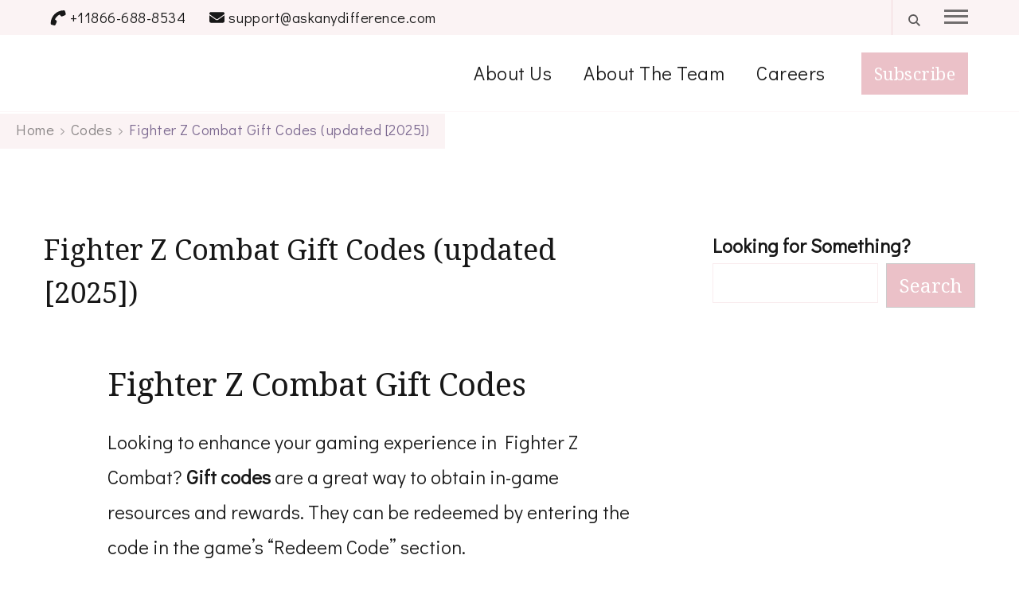

--- FILE ---
content_type: text/html; charset=UTF-8
request_url: https://askanydifference.com/fighter-z-combat-gift-codes/
body_size: 23751
content:
<!DOCTYPE html><html lang="en-US" prefix="og: http://ogp.me/ns# article: https://ogp.me/ns/article#" prefix="og: https://ogp.me/ns#"><head itemscope itemtype="https://schema.org/WebSite"><meta charset="UTF-8"><meta name="viewport" content="width=device-width, initial-scale=1"><link rel="profile" href="http://gmpg.org/xfn/11"><link rel="alternate" hreflang="en" href="https://askanydifference.com/fighter-z-combat-gift-codes/" /><link rel="alternate" hreflang="ar" href="https://askanydifference.com/ar/fighter-z-combat-gift-codes/" /><link rel="alternate" hreflang="hr" href="https://askanydifference.com/hr/fighter-z-combat-gift-codes/" /><link rel="alternate" hreflang="cs" href="https://askanydifference.com/cs/fighter-z-combat-gift-codes/" /><link rel="alternate" hreflang="nl" href="https://askanydifference.com/nl/fighter-z-combat-gift-codes/" /><link rel="alternate" hreflang="fr" href="https://askanydifference.com/fr/fighter-z-combat-gift-codes/" /><link rel="alternate" hreflang="de" href="https://askanydifference.com/de/fighter-z-combat-gift-codes/" /><link rel="alternate" hreflang="id" href="https://askanydifference.com/id/fighter-z-combat-gift-codes/" /><link rel="alternate" hreflang="it" href="https://askanydifference.com/it/fighter-z-combat-gift-codes/" /><link rel="alternate" hreflang="ja" href="https://askanydifference.com/ja/fighter-z-combat-gift-codes/" /><link rel="alternate" hreflang="pt" href="https://askanydifference.com/pt/fighter-z-combat-gift-codes/" /><link rel="alternate" hreflang="es" href="https://askanydifference.com/es/fighter-z-combat-gift-codes/" /><link rel="alternate" hreflang="vi" href="https://askanydifference.com/vi/fighter-z-combat-gift-codes/" /><title>Fighter Z Combat Gift Codes (updated [2025])</title><meta name="description" content="Fighter Z Combat offers coins, keys, and chests via promo codes. Check the game&#039;s Facebook for the latest."/><meta name="robots" content="follow, index, max-snippet:-1, max-video-preview:-1, max-image-preview:large"/><link rel="canonical" href="https://askanydifference.com/fighter-z-combat-gift-codes/" /><meta property="og:locale" content="en_US" /><meta property="og:type" content="article" /><meta property="og:title" content="Fighter Z Combat Gift Codes (updated [2025])" /><meta property="og:description" content="Fighter Z Combat offers coins, keys, and chests via promo codes. Check the game&#039;s Facebook for the latest." /><meta property="og:url" content="https://askanydifference.com/fighter-z-combat-gift-codes/" /><meta property="og:site_name" content="Ask Any Difference" /><meta property="article:publisher" content="https://www.facebook.com/askanydifference/" /><meta property="article:section" content="Codes" /><meta property="og:updated_time" content="2023-10-14T03:40:41+05:30" /><meta property="article:published_time" content="2023-10-14T03:40:40+05:30" /><meta property="article:modified_time" content="2023-10-14T03:40:41+05:30" /><meta name="twitter:card" content="summary_large_image" /><meta name="twitter:title" content="Fighter Z Combat Gift Codes (updated [2025])" /><meta name="twitter:description" content="Fighter Z Combat offers coins, keys, and chests via promo codes. Check the game&#039;s Facebook for the latest." /><meta name="twitter:site" content="@sabhandari" /><meta name="twitter:creator" content="@sabhandari" /> <script type="application/ld+json" class="rank-math-schema">{"@context":"https://schema.org","@graph":[{"@type":"Organization","@id":"https://askanydifference.com/#organization","name":"Ask Any Difference","sameAs":["https://www.facebook.com/askanydifference/","https://twitter.com/sabhandari","https://pinterest.com/askanydifference/","https://www.youtube.com/@askanydifference"],"logo":{"@type":"ImageObject","@id":"https://askanydifference.com/#logo","url":"http://askanydifference.com/wp-content/uploads/2023/01/askanydifference-1.jpg","contentUrl":"http://askanydifference.com/wp-content/uploads/2023/01/askanydifference-1.jpg","caption":"Ask Any Difference","inLanguage":"en-US","width":"100","height":"100"}},{"@type":"WebSite","@id":"https://askanydifference.com/#website","url":"https://askanydifference.com","name":"Ask Any Difference","publisher":{"@id":"https://askanydifference.com/#organization"},"inLanguage":"en-US"},{"@type":"ImageObject","@id":"https://askanydifference.com/wp-content/uploads/2025/02/fighter-z-combat-gift-codes-updated-2025_659295.jpg","url":"https://askanydifference.com/wp-content/uploads/2025/02/fighter-z-combat-gift-codes-updated-2025_659295.jpg","width":"800","height":"600","inLanguage":"en-US"},{"@type":"BreadcrumbList","@id":"https://askanydifference.com/fighter-z-combat-gift-codes/#breadcrumb","itemListElement":[{"@type":"ListItem","position":"1","item":{"@id":"https://askanydifference.com","name":"Home"}},{"@type":"ListItem","position":"2","item":{"@id":"https://askanydifference.com/category/codes/","name":"Codes"}},{"@type":"ListItem","position":"3","item":{"@id":"https://askanydifference.com/fighter-z-combat-gift-codes/","name":"Fighter Z Combat Gift Codes (updated [2025])"}}]},{"@type":"WebPage","@id":"https://askanydifference.com/fighter-z-combat-gift-codes/#webpage","url":"https://askanydifference.com/fighter-z-combat-gift-codes/","name":"Fighter Z Combat Gift Codes (updated [2025])","datePublished":"2023-10-14T03:40:40+05:30","dateModified":"2023-10-14T03:40:41+05:30","isPartOf":{"@id":"https://askanydifference.com/#website"},"primaryImageOfPage":{"@id":"https://askanydifference.com/wp-content/uploads/2025/02/fighter-z-combat-gift-codes-updated-2025_659295.jpg"},"inLanguage":"en-US","breadcrumb":{"@id":"https://askanydifference.com/fighter-z-combat-gift-codes/#breadcrumb"}},{"@type":"Person","@id":"https://askanydifference.com/author/sandeepb/","name":"Sandeep Bhandari","url":"https://askanydifference.com/author/sandeepb/","image":{"@type":"ImageObject","@id":"https://askanydifference.com/wp-content/litespeed/avatar/9f07deaff631f2716b8130480aaf7801.jpg?ver=1768707924","url":"https://askanydifference.com/wp-content/litespeed/avatar/9f07deaff631f2716b8130480aaf7801.jpg?ver=1768707924","caption":"Sandeep Bhandari","inLanguage":"en-US"},"sameAs":["https://askanydifference.com/sandeep-bhandari/"],"worksFor":{"@id":"https://askanydifference.com/#organization"}},{"@type":"Article","headline":"Fighter Z Combat Gift Codes (updated [2025])","datePublished":"2023-10-14T03:40:40+05:30","dateModified":"2023-10-14T03:40:41+05:30","articleSection":"Codes","author":{"@id":"https://askanydifference.com/author/sandeepb/","name":"Sandeep Bhandari"},"publisher":{"@id":"https://askanydifference.com/#organization"},"description":"Fighter Z Combat offers coins, keys, and chests via promo codes. Check the game&#039;s Facebook for the latest.","name":"Fighter Z Combat Gift Codes (updated [2025])","@id":"https://askanydifference.com/fighter-z-combat-gift-codes/#richSnippet","isPartOf":{"@id":"https://askanydifference.com/fighter-z-combat-gift-codes/#webpage"},"image":{"@id":"https://askanydifference.com/wp-content/uploads/2025/02/fighter-z-combat-gift-codes-updated-2025_659295.jpg"},"inLanguage":"en-US","mainEntityOfPage":{"@id":"https://askanydifference.com/fighter-z-combat-gift-codes/#webpage"}}]}</script> <link rel='dns-prefetch' href='//scripts.scriptwrapper.com' /><link rel='dns-prefetch' href='//fonts.googleapis.com' /><link rel="alternate" type="application/rss+xml" title="Ask Any Difference &raquo; Feed" href="https://askanydifference.com/feed/" /><link rel="alternate" type="application/rss+xml" title="Ask Any Difference &raquo; Comments Feed" href="https://askanydifference.com/comments/feed/" /><link rel="alternate" type="application/rss+xml" title="Ask Any Difference &raquo; Fighter Z Combat Gift Codes (updated [2025]) Comments Feed" href="https://askanydifference.com/fighter-z-combat-gift-codes/feed/" /><link rel="alternate" title="oEmbed (JSON)" type="application/json+oembed" href="https://askanydifference.com/wp-json/oembed/1.0/embed?url=https%3A%2F%2Faskanydifference.com%2Ffighter-z-combat-gift-codes%2F" /><link rel="alternate" title="oEmbed (XML)" type="text/xml+oembed" href="https://askanydifference.com/wp-json/oembed/1.0/embed?url=https%3A%2F%2Faskanydifference.com%2Ffighter-z-combat-gift-codes%2F&#038;format=xml" /><style id='wp-img-auto-sizes-contain-inline-css' type='text/css'>img:is([sizes=auto i],[sizes^="auto," i]){contain-intrinsic-size:3000px 1500px}
/*# sourceURL=wp-img-auto-sizes-contain-inline-css */</style><link data-optimized="1" rel='stylesheet' id='wp-block-library-css' href='https://askanydifference.com/wp-content/litespeed/css/09ed42e281f0977466874441b686b67f.css?ver=6b67f' type='text/css' media='all' /><style id='wp-block-heading-inline-css' type='text/css'>h1:where(.wp-block-heading).has-background,h2:where(.wp-block-heading).has-background,h3:where(.wp-block-heading).has-background,h4:where(.wp-block-heading).has-background,h5:where(.wp-block-heading).has-background,h6:where(.wp-block-heading).has-background{padding:1.25em 2.375em}h1.has-text-align-left[style*=writing-mode]:where([style*=vertical-lr]),h1.has-text-align-right[style*=writing-mode]:where([style*=vertical-rl]),h2.has-text-align-left[style*=writing-mode]:where([style*=vertical-lr]),h2.has-text-align-right[style*=writing-mode]:where([style*=vertical-rl]),h3.has-text-align-left[style*=writing-mode]:where([style*=vertical-lr]),h3.has-text-align-right[style*=writing-mode]:where([style*=vertical-rl]),h4.has-text-align-left[style*=writing-mode]:where([style*=vertical-lr]),h4.has-text-align-right[style*=writing-mode]:where([style*=vertical-rl]),h5.has-text-align-left[style*=writing-mode]:where([style*=vertical-lr]),h5.has-text-align-right[style*=writing-mode]:where([style*=vertical-rl]),h6.has-text-align-left[style*=writing-mode]:where([style*=vertical-lr]),h6.has-text-align-right[style*=writing-mode]:where([style*=vertical-rl]){rotate:180deg}
/*# sourceURL=https://askanydifference.com/wp-includes/blocks/heading/style.min.css */</style><style id='wp-block-list-inline-css' type='text/css'>ol,ul{box-sizing:border-box}:root :where(.wp-block-list.has-background){padding:1.25em 2.375em}
/*# sourceURL=https://askanydifference.com/wp-includes/blocks/list/style.min.css */</style><style id='wp-block-search-inline-css' type='text/css'>.wp-block-search__button{margin-left:10px;word-break:normal}.wp-block-search__button.has-icon{line-height:0}.wp-block-search__button svg{height:1.25em;min-height:24px;min-width:24px;width:1.25em;fill:currentColor;vertical-align:text-bottom}:where(.wp-block-search__button){border:1px solid #ccc;padding:6px 10px}.wp-block-search__inside-wrapper{display:flex;flex:auto;flex-wrap:nowrap;max-width:100%}.wp-block-search__label{width:100%}.wp-block-search.wp-block-search__button-only .wp-block-search__button{box-sizing:border-box;display:flex;flex-shrink:0;justify-content:center;margin-left:0;max-width:100%}.wp-block-search.wp-block-search__button-only .wp-block-search__inside-wrapper{min-width:0!important;transition-property:width}.wp-block-search.wp-block-search__button-only .wp-block-search__input{flex-basis:100%;transition-duration:.3s}.wp-block-search.wp-block-search__button-only.wp-block-search__searchfield-hidden,.wp-block-search.wp-block-search__button-only.wp-block-search__searchfield-hidden .wp-block-search__inside-wrapper{overflow:hidden}.wp-block-search.wp-block-search__button-only.wp-block-search__searchfield-hidden .wp-block-search__input{border-left-width:0!important;border-right-width:0!important;flex-basis:0;flex-grow:0;margin:0;min-width:0!important;padding-left:0!important;padding-right:0!important;width:0!important}:where(.wp-block-search__input){appearance:none;border:1px solid #949494;flex-grow:1;font-family:inherit;font-size:inherit;font-style:inherit;font-weight:inherit;letter-spacing:inherit;line-height:inherit;margin-left:0;margin-right:0;min-width:3rem;padding:8px;text-decoration:unset!important;text-transform:inherit}:where(.wp-block-search__button-inside .wp-block-search__inside-wrapper){background-color:#fff;border:1px solid #949494;box-sizing:border-box;padding:4px}:where(.wp-block-search__button-inside .wp-block-search__inside-wrapper) .wp-block-search__input{border:none;border-radius:0;padding:0 4px}:where(.wp-block-search__button-inside .wp-block-search__inside-wrapper) .wp-block-search__input:focus{outline:none}:where(.wp-block-search__button-inside .wp-block-search__inside-wrapper) :where(.wp-block-search__button){padding:4px 8px}.wp-block-search.aligncenter .wp-block-search__inside-wrapper{margin:auto}.wp-block[data-align=right] .wp-block-search.wp-block-search__button-only .wp-block-search__inside-wrapper{float:right}
/*# sourceURL=https://askanydifference.com/wp-includes/blocks/search/style.min.css */</style><style id='wp-block-search-theme-inline-css' type='text/css'>.wp-block-search .wp-block-search__label{font-weight:700}.wp-block-search__button{border:1px solid #ccc;padding:.375em .625em}
/*# sourceURL=https://askanydifference.com/wp-includes/blocks/search/theme.min.css */</style><style id='wp-block-paragraph-inline-css' type='text/css'>.is-small-text{font-size:.875em}.is-regular-text{font-size:1em}.is-large-text{font-size:2.25em}.is-larger-text{font-size:3em}.has-drop-cap:not(:focus):first-letter{float:left;font-size:8.4em;font-style:normal;font-weight:100;line-height:.68;margin:.05em .1em 0 0;text-transform:uppercase}body.rtl .has-drop-cap:not(:focus):first-letter{float:none;margin-left:.1em}p.has-drop-cap.has-background{overflow:hidden}:root :where(p.has-background){padding:1.25em 2.375em}:where(p.has-text-color:not(.has-link-color)) a{color:inherit}p.has-text-align-left[style*="writing-mode:vertical-lr"],p.has-text-align-right[style*="writing-mode:vertical-rl"]{rotate:180deg}
/*# sourceURL=https://askanydifference.com/wp-includes/blocks/paragraph/style.min.css */</style><style id='global-styles-inline-css' type='text/css'>:root{--wp--preset--aspect-ratio--square: 1;--wp--preset--aspect-ratio--4-3: 4/3;--wp--preset--aspect-ratio--3-4: 3/4;--wp--preset--aspect-ratio--3-2: 3/2;--wp--preset--aspect-ratio--2-3: 2/3;--wp--preset--aspect-ratio--16-9: 16/9;--wp--preset--aspect-ratio--9-16: 9/16;--wp--preset--color--black: #000000;--wp--preset--color--cyan-bluish-gray: #abb8c3;--wp--preset--color--white: #ffffff;--wp--preset--color--pale-pink: #f78da7;--wp--preset--color--vivid-red: #cf2e2e;--wp--preset--color--luminous-vivid-orange: #ff6900;--wp--preset--color--luminous-vivid-amber: #fcb900;--wp--preset--color--light-green-cyan: #7bdcb5;--wp--preset--color--vivid-green-cyan: #00d084;--wp--preset--color--pale-cyan-blue: #8ed1fc;--wp--preset--color--vivid-cyan-blue: #0693e3;--wp--preset--color--vivid-purple: #9b51e0;--wp--preset--gradient--vivid-cyan-blue-to-vivid-purple: linear-gradient(135deg,rgb(6,147,227) 0%,rgb(155,81,224) 100%);--wp--preset--gradient--light-green-cyan-to-vivid-green-cyan: linear-gradient(135deg,rgb(122,220,180) 0%,rgb(0,208,130) 100%);--wp--preset--gradient--luminous-vivid-amber-to-luminous-vivid-orange: linear-gradient(135deg,rgb(252,185,0) 0%,rgb(255,105,0) 100%);--wp--preset--gradient--luminous-vivid-orange-to-vivid-red: linear-gradient(135deg,rgb(255,105,0) 0%,rgb(207,46,46) 100%);--wp--preset--gradient--very-light-gray-to-cyan-bluish-gray: linear-gradient(135deg,rgb(238,238,238) 0%,rgb(169,184,195) 100%);--wp--preset--gradient--cool-to-warm-spectrum: linear-gradient(135deg,rgb(74,234,220) 0%,rgb(151,120,209) 20%,rgb(207,42,186) 40%,rgb(238,44,130) 60%,rgb(251,105,98) 80%,rgb(254,248,76) 100%);--wp--preset--gradient--blush-light-purple: linear-gradient(135deg,rgb(255,206,236) 0%,rgb(152,150,240) 100%);--wp--preset--gradient--blush-bordeaux: linear-gradient(135deg,rgb(254,205,165) 0%,rgb(254,45,45) 50%,rgb(107,0,62) 100%);--wp--preset--gradient--luminous-dusk: linear-gradient(135deg,rgb(255,203,112) 0%,rgb(199,81,192) 50%,rgb(65,88,208) 100%);--wp--preset--gradient--pale-ocean: linear-gradient(135deg,rgb(255,245,203) 0%,rgb(182,227,212) 50%,rgb(51,167,181) 100%);--wp--preset--gradient--electric-grass: linear-gradient(135deg,rgb(202,248,128) 0%,rgb(113,206,126) 100%);--wp--preset--gradient--midnight: linear-gradient(135deg,rgb(2,3,129) 0%,rgb(40,116,252) 100%);--wp--preset--font-size--small: 13px;--wp--preset--font-size--medium: 20px;--wp--preset--font-size--large: 36px;--wp--preset--font-size--x-large: 42px;--wp--preset--spacing--20: 0.44rem;--wp--preset--spacing--30: 0.67rem;--wp--preset--spacing--40: 1rem;--wp--preset--spacing--50: 1.5rem;--wp--preset--spacing--60: 2.25rem;--wp--preset--spacing--70: 3.38rem;--wp--preset--spacing--80: 5.06rem;--wp--preset--shadow--natural: 6px 6px 9px rgba(0, 0, 0, 0.2);--wp--preset--shadow--deep: 12px 12px 50px rgba(0, 0, 0, 0.4);--wp--preset--shadow--sharp: 6px 6px 0px rgba(0, 0, 0, 0.2);--wp--preset--shadow--outlined: 6px 6px 0px -3px rgb(255, 255, 255), 6px 6px rgb(0, 0, 0);--wp--preset--shadow--crisp: 6px 6px 0px rgb(0, 0, 0);}:where(.is-layout-flex){gap: 0.5em;}:where(.is-layout-grid){gap: 0.5em;}body .is-layout-flex{display: flex;}.is-layout-flex{flex-wrap: wrap;align-items: center;}.is-layout-flex > :is(*, div){margin: 0;}body .is-layout-grid{display: grid;}.is-layout-grid > :is(*, div){margin: 0;}:where(.wp-block-columns.is-layout-flex){gap: 2em;}:where(.wp-block-columns.is-layout-grid){gap: 2em;}:where(.wp-block-post-template.is-layout-flex){gap: 1.25em;}:where(.wp-block-post-template.is-layout-grid){gap: 1.25em;}.has-black-color{color: var(--wp--preset--color--black) !important;}.has-cyan-bluish-gray-color{color: var(--wp--preset--color--cyan-bluish-gray) !important;}.has-white-color{color: var(--wp--preset--color--white) !important;}.has-pale-pink-color{color: var(--wp--preset--color--pale-pink) !important;}.has-vivid-red-color{color: var(--wp--preset--color--vivid-red) !important;}.has-luminous-vivid-orange-color{color: var(--wp--preset--color--luminous-vivid-orange) !important;}.has-luminous-vivid-amber-color{color: var(--wp--preset--color--luminous-vivid-amber) !important;}.has-light-green-cyan-color{color: var(--wp--preset--color--light-green-cyan) !important;}.has-vivid-green-cyan-color{color: var(--wp--preset--color--vivid-green-cyan) !important;}.has-pale-cyan-blue-color{color: var(--wp--preset--color--pale-cyan-blue) !important;}.has-vivid-cyan-blue-color{color: var(--wp--preset--color--vivid-cyan-blue) !important;}.has-vivid-purple-color{color: var(--wp--preset--color--vivid-purple) !important;}.has-black-background-color{background-color: var(--wp--preset--color--black) !important;}.has-cyan-bluish-gray-background-color{background-color: var(--wp--preset--color--cyan-bluish-gray) !important;}.has-white-background-color{background-color: var(--wp--preset--color--white) !important;}.has-pale-pink-background-color{background-color: var(--wp--preset--color--pale-pink) !important;}.has-vivid-red-background-color{background-color: var(--wp--preset--color--vivid-red) !important;}.has-luminous-vivid-orange-background-color{background-color: var(--wp--preset--color--luminous-vivid-orange) !important;}.has-luminous-vivid-amber-background-color{background-color: var(--wp--preset--color--luminous-vivid-amber) !important;}.has-light-green-cyan-background-color{background-color: var(--wp--preset--color--light-green-cyan) !important;}.has-vivid-green-cyan-background-color{background-color: var(--wp--preset--color--vivid-green-cyan) !important;}.has-pale-cyan-blue-background-color{background-color: var(--wp--preset--color--pale-cyan-blue) !important;}.has-vivid-cyan-blue-background-color{background-color: var(--wp--preset--color--vivid-cyan-blue) !important;}.has-vivid-purple-background-color{background-color: var(--wp--preset--color--vivid-purple) !important;}.has-black-border-color{border-color: var(--wp--preset--color--black) !important;}.has-cyan-bluish-gray-border-color{border-color: var(--wp--preset--color--cyan-bluish-gray) !important;}.has-white-border-color{border-color: var(--wp--preset--color--white) !important;}.has-pale-pink-border-color{border-color: var(--wp--preset--color--pale-pink) !important;}.has-vivid-red-border-color{border-color: var(--wp--preset--color--vivid-red) !important;}.has-luminous-vivid-orange-border-color{border-color: var(--wp--preset--color--luminous-vivid-orange) !important;}.has-luminous-vivid-amber-border-color{border-color: var(--wp--preset--color--luminous-vivid-amber) !important;}.has-light-green-cyan-border-color{border-color: var(--wp--preset--color--light-green-cyan) !important;}.has-vivid-green-cyan-border-color{border-color: var(--wp--preset--color--vivid-green-cyan) !important;}.has-pale-cyan-blue-border-color{border-color: var(--wp--preset--color--pale-cyan-blue) !important;}.has-vivid-cyan-blue-border-color{border-color: var(--wp--preset--color--vivid-cyan-blue) !important;}.has-vivid-purple-border-color{border-color: var(--wp--preset--color--vivid-purple) !important;}.has-vivid-cyan-blue-to-vivid-purple-gradient-background{background: var(--wp--preset--gradient--vivid-cyan-blue-to-vivid-purple) !important;}.has-light-green-cyan-to-vivid-green-cyan-gradient-background{background: var(--wp--preset--gradient--light-green-cyan-to-vivid-green-cyan) !important;}.has-luminous-vivid-amber-to-luminous-vivid-orange-gradient-background{background: var(--wp--preset--gradient--luminous-vivid-amber-to-luminous-vivid-orange) !important;}.has-luminous-vivid-orange-to-vivid-red-gradient-background{background: var(--wp--preset--gradient--luminous-vivid-orange-to-vivid-red) !important;}.has-very-light-gray-to-cyan-bluish-gray-gradient-background{background: var(--wp--preset--gradient--very-light-gray-to-cyan-bluish-gray) !important;}.has-cool-to-warm-spectrum-gradient-background{background: var(--wp--preset--gradient--cool-to-warm-spectrum) !important;}.has-blush-light-purple-gradient-background{background: var(--wp--preset--gradient--blush-light-purple) !important;}.has-blush-bordeaux-gradient-background{background: var(--wp--preset--gradient--blush-bordeaux) !important;}.has-luminous-dusk-gradient-background{background: var(--wp--preset--gradient--luminous-dusk) !important;}.has-pale-ocean-gradient-background{background: var(--wp--preset--gradient--pale-ocean) !important;}.has-electric-grass-gradient-background{background: var(--wp--preset--gradient--electric-grass) !important;}.has-midnight-gradient-background{background: var(--wp--preset--gradient--midnight) !important;}.has-small-font-size{font-size: var(--wp--preset--font-size--small) !important;}.has-medium-font-size{font-size: var(--wp--preset--font-size--medium) !important;}.has-large-font-size{font-size: var(--wp--preset--font-size--large) !important;}.has-x-large-font-size{font-size: var(--wp--preset--font-size--x-large) !important;}
/*# sourceURL=global-styles-inline-css */</style><style id='classic-theme-styles-inline-css' type='text/css'>/*! This file is auto-generated */
.wp-block-button__link{color:#fff;background-color:#32373c;border-radius:9999px;box-shadow:none;text-decoration:none;padding:calc(.667em + 2px) calc(1.333em + 2px);font-size:1.125em}.wp-block-file__button{background:#32373c;color:#fff;text-decoration:none}
/*# sourceURL=/wp-includes/css/classic-themes.min.css */</style><link data-optimized="1" rel='stylesheet' id='blossomthemes-email-newsletter-css' href='https://askanydifference.com/wp-content/litespeed/css/6dbbe844b9b917d8d6d616a6b3082cde.css?ver=82cde' type='text/css' media='all' /><link data-optimized="1" rel='stylesheet' id='blossomthemes-toolkit-css' href='https://askanydifference.com/wp-content/litespeed/css/7cda8564d9511efd17a6cf0776c13398.css?ver=13398' type='text/css' media='all' /><link data-optimized="1" rel='stylesheet' id='pinterest-save-button-style-css' href='https://askanydifference.com/wp-content/litespeed/css/ddf24c40c1d03e046fbdc7e443556a17.css?ver=56a17' type='text/css' media='all' /><link rel='stylesheet' id='coachpress-google-fonts-css' href='https://fonts.googleapis.com/css?family=Didact+Gothic%3Aregular%7CNoto+Serif%3A100%2C200%2C300%2Cregular%2C500%2C600%2C700%2C800%2C900%2C100italic%2C200italic%2C300italic%2Citalic%2C500italic%2C600italic%2C700italic%2C800italic%2C900italic%7CNoto+Serif%3Aregular&#038;display=swap' type='text/css' media='all' /><link data-optimized="1" rel='stylesheet' id='owl-carousel-css' href='https://askanydifference.com/wp-content/litespeed/css/a2db4d565d33e8a5d8771420f5dbfa02.css?ver=bfa02' type='text/css' media='all' /><link data-optimized="1" rel='stylesheet' id='animate-css' href='https://askanydifference.com/wp-content/litespeed/css/ff3c8b928927c6c6249d09e564b0af86.css?ver=0af86' type='text/css' media='all' /><link data-optimized="1" rel='stylesheet' id='coachpress-css' href='https://askanydifference.com/wp-content/litespeed/css/cce37eba759087d2b7dfdbc11756a74b.css?ver=6a74b' type='text/css' media='all' /><link data-optimized="1" rel='stylesheet' id='coachpress-gutenberg-css' href='https://askanydifference.com/wp-content/litespeed/css/15196ac4b791ea01b99f18509ee8621c.css?ver=8621c' type='text/css' media='all' /><link data-optimized="1" rel='stylesheet' id='tmmp-css' href='https://askanydifference.com/wp-content/litespeed/css/57fb72b547347b04cf2247fb45351b7b.css?ver=51b7b' type='text/css' media='all' /> <script type="text/javascript" id="jquery-core-js-extra" src="[data-uri]" defer></script> <script type="text/javascript" src="https://askanydifference.com/wp-includes/js/jquery/jquery.min.js" id="jquery-core-js"></script> <script data-optimized="1" type="text/javascript" src="https://askanydifference.com/wp-content/litespeed/js/556f2465984b1d369d57dff648b3dcf6.js?ver=3dcf6" id="jquery-migrate-js" defer data-deferred="1"></script> <script type="text/javascript" async="async" fetchpriority="high" data-noptimize="1" data-cfasync="false" src="https://scripts.scriptwrapper.com/tags/3467e5d3-9483-4ca3-a698-18edd135dde1.js" id="mv-script-wrapper-js"></script> <script data-optimized="1" type="text/javascript" src="https://askanydifference.com/wp-content/litespeed/js/0ebec2b9493690b9ed134f78eadf665b.js?ver=f665b" id="tmmp-js" defer data-deferred="1"></script> <link rel="https://api.w.org/" href="https://askanydifference.com/wp-json/" /><link rel="alternate" title="JSON" type="application/json" href="https://askanydifference.com/wp-json/wp/v2/posts/659295" /><link rel="EditURI" type="application/rsd+xml" title="RSD" href="https://askanydifference.com/xmlrpc.php?rsd" /><meta name="generator" content="WordPress 6.9" /><link rel='shortlink' href='https://askanydifference.com/?p=659295' />
<style id="custom-logo-css" type="text/css">.site-title, .site-description {
				position: absolute;
				clip-path: inset(50%);
			}</style><style type="text/css">.aawp .aawp-tb__row--highlight{background-color:#256aaf;}.aawp .aawp-tb__row--highlight{color:#256aaf;}.aawp .aawp-tb__row--highlight a{color:#256aaf;}</style><script type="application/ld+json">{
    "@context": "https://schema.org",
    "@type": "Blog",
    "mainEntityOfPage": {
        "@type": "WebPage",
        "@id": "https://askanydifference.com/fighter-z-combat-gift-codes/"
    },
    "headline": "Fighter Z Combat Gift Codes (updated [2025])",
    "datePublished": "2023-10-14T03:40:40+0530",
    "dateModified": "2023-10-14T03:40:41+0530",
    "author": {
        "@type": "Person",
        "name": "Sandeep Bhandari"
    },
    "description": "Fighter Z Combat Gift CodesLooking to enhance your gaming experience in Fighter Z Combat? Gift codes are a gre",
    "image": {
        "@type": "ImageObject",
        "url": "https://askanydifference.com/wp-content/uploads/2025/02/fighter-z-combat-gift-codes-updated-2025_659295.jpg",
        "width": 800,
        "height": 600
    }
}</script><meta property="og:title" content="Fighter Z Combat Gift Codes (updated [2025])" /><meta property="og:type" content="article" /><meta property="og:url" content="https://askanydifference.com/fighter-z-combat-gift-codes/" /><meta property="og:description" content="Fighter Z Combat Gift Codes Looking to enhance your gaming experience in Fighter Z Combat? Gift codes are a great way to obtain in-game resources and rewards. They can be &hellip; " /><meta property="og:locale" content="en_US" /><meta property="og:site_name" content="Ask Any Difference" /><meta name="twitter:card" content="summary_large_image" /><meta property="article:section" content="Codes" /><meta property="article:published_time" content="2023-10-14T03:40:40+05:30" /><meta property="article:modified_time" content="2023-10-14T03:40:41+05:30" /><meta property="article:author" content="https://askanydifference.com/author/sandeepb/" /><meta name="yandex-verification" content="277530367fb677ca" /> <script type="application/ld+json">{"@context": "http://schema.org","@type": "Organization","name":"Ask Any Difference","url": "https://askanydifference.com","logo": "http://askanydifference.com/wp-content/uploads/2021/01/askanydifference.jpg","contactPoint": [{"@type": "ContactPoint","telephone": "1800-854-4595","contactType": "customer service"}],"sameAs": ["https://pinterest.com/craftedcharmlady/","https://www.facebook.com/askanydifference/","https://www.youtube.com/@askanydifference","https://twitter.com/sabhandari"]}</script> <script data-grow-initializer="" src="[data-uri]" defer></script>  <script src="https://www.googletagmanager.com/gtag/js?id=G-04VLH4NPGW" defer data-deferred="1"></script> <script src="[data-uri]" defer></script> <meta name="google-site-verification" content="M3_TeLDec0leWrzAveUrDkHioF5DRmBH53HH7LLdw8E" /> <script async src="https://pagead2.googlesyndication.com/pagead/js/adsbygoogle.js?client=ca-pub-0455612519499909"
     crossorigin="anonymous"></script> <script src="[data-uri]" defer></script> <link rel="icon" href="https://askanydifference.com/wp-content/uploads/2023/01/askanydifference.png" sizes="32x32" /><link rel="icon" href="https://askanydifference.com/wp-content/uploads/2023/01/askanydifference.png" sizes="192x192" /><link rel="apple-touch-icon" href="https://askanydifference.com/wp-content/uploads/2023/01/askanydifference.png" /><meta name="msapplication-TileImage" content="https://askanydifference.com/wp-content/uploads/2023/01/askanydifference.png" /><style type='text/css' media='all'>.content-newsletter .blossomthemes-email-newsletter-wrapper.bg-img:after,
    .widget_blossomthemes_email_newsletter_widget .blossomthemes-email-newsletter-wrapper:after{
        background: rgba(235, 193, 200, 0.8);    }
    
    /*Typography*/

    :root {
        --e-global-color-primary_color  : #ebc1c8;
        --e-global-color-secondary_color: #7d6a91;
        --e-global-color-body_font_color: #171717;
        --e-global-color-background_color: #ffffff;
        --primary-color: #ebc1c8;
		--primary-color-rgb: 235, 193, 200;
        --secondary-color: #7d6a91;
        --secondary-color-rgb: 125, 106, 145;
        --black-color: #171717;
        --black-color-rgb: 23, 23, 23;
		--primary-font: Didact Gothic;
        --secondary-font: Noto Serif;
        --cursive-font: Brittany Signature;
	}

    body {
        font-size   : 24px; 
        font-weight : 400;       
    }
    .elementor-widget ul li a {
        color : #ebc1c8;
    }
    .sticky-bar-content {
        background: #7d6a91;
        color: #ffffff;
    }

    .sticky-t-bar:not(.active) .close {
        background: #7d6a91;
    }
    
    
    
    .site-banner.static-cta.style-one::before {
        background-image: url('https://askanydifference.com/wp-content/themes/coachpress/images/static-cta1-bg.png');
    }
    
    .site-title{
        font-size   : 30px;
        font-family : Noto Serif;
        font-weight : 400;
        font-style  : normal;
    }
    
    .site-title a{
		color: #111111;
	}

	.custom-logo-link img{
        width    : 50px;
        max-width: 100%;
    }

    h1{
        font-family: Noto Serif;
        font-size: 45px;  
        font-weight: 400;
        font-style : normal;      
    }
    
    h2{
        font-family: Noto Serif;
        font-size: 40px;
        font-weight: 400;
        font-style : normal;
    }
    
    h3{
        font-family: Noto Serif;
        font-size: 26px;
        font-weight: 400;
        font-style : normal;
    }
    
    h4{
        font-family: Noto Serif;
        font-size: 30px;
        font-weight: 400;
        font-style : normal;
    }
    
    h5{
        font-family: Noto Serif;
        font-size: 24px;
        font-weight: 400;
        font-style : normal;
    }
    
    h6{
        font-family: Noto Serif;
        font-size: 20px;
        font-weight: 400;
        font-style : normal;
    }

    .widget_bttk_testimonial_widget .testimonial-content p{
        font-size: 18px;
    }

    .pagination .page-numbers.prev:hover::before, 
    .pagination .page-numbers.next:hover::before {
        background-image: url('data:image/svg+xml; utf-8, <svg xmlns="http://www.w3.org/2000/svg" viewBox="0 0 256 512"><path fill="%23ebc1c8" d="M24.707 38.101L4.908 57.899c-4.686 4.686-4.686 12.284 0 16.971L185.607 256 4.908 437.13c-4.686 4.686-4.686 12.284 0 16.971L24.707 473.9c4.686 4.686 12.284 4.686 16.971 0l209.414-209.414c4.686-4.686 4.686-12.284 0-16.971L41.678 38.101c-4.687-4.687-12.285-4.687-16.971 0z"></path></svg>');
    }

    blockquote::before {
        background-image: url('data:image/svg+xml; utf-8, <svg xmlns="http://www.w3.org/2000/svg" width="16.139" height="12.576" viewBox="0 0 16.139 12.576"><path d="M154.714,262.991c-.462.312-.9.614-1.343.9-.3.2-.612.375-.918.56a2.754,2.754,0,0,1-2.851.133,1.764,1.764,0,0,1-.771-.99,6.549,6.549,0,0,1-.335-1.111,5.386,5.386,0,0,1-.219-1.92,16.807,16.807,0,0,1,.3-1.732,2.392,2.392,0,0,1,.424-.8c.394-.534.808-1.053,1.236-1.56a3.022,3.022,0,0,1,.675-.61,2.962,2.962,0,0,0,.725-.749c.453-.576.923-1.137,1.38-1.71a3.035,3.035,0,0,0,.208-.35c.023-.038.044-.09.079-.107.391-.185.777-.383,1.179-.54.284-.11.5.141.739.234a.316.316,0,0,1-.021.2c-.216.411-.442.818-.663,1.226-.5.918-1.036,1.817-1.481,2.761a7.751,7.751,0,0,0-.915,3.069c-.009.326.038.653.053.98.009.2.143.217.288.2a1.678,1.678,0,0,0,1.006-.491c.2-.2.316-.207.537-.027.283.23.552.479.825.723a.174.174,0,0,1,.06.116,1.424,1.424,0,0,1-.327,1C154.281,262.714,154.285,262.755,154.714,262.991Z" transform="translate(-139.097 -252.358)" fill="%23ebc1c8"/><path d="M222.24,262.76a5.243,5.243,0,0,1-2.138,1.427,1.623,1.623,0,0,0-.455.26,3.112,3.112,0,0,1-2.406.338,1.294,1.294,0,0,1-1.021-1.2,6.527,6.527,0,0,1,.449-2.954c.015-.043.04-.083.053-.127a13.25,13.25,0,0,1,1.295-2.632,14.155,14.155,0,0,1,1.224-1.677c.084.14.132.238.2.324.133.176.3.121.414-.06a1.248,1.248,0,0,0,.1-.23c.055-.149.143-.214.315-.111-.029-.308,0-.607.3-.727.114-.045.295.079.463.131.093-.161.227-.372.335-.6.029-.06-.012-.16-.033-.238-.042-.154-.1-.3-.137-.458a1.117,1.117,0,0,1,.27-.933c.154-.207.286-.431.431-.646a.586.586,0,0,1,1.008-.108,2.225,2.225,0,0,0,.336.306.835.835,0,0,0,.356.087,1.242,1.242,0,0,0,.294-.052c-.067.145-.114.257-.17.364-.7,1.34-1.422,2.665-2.082,4.023-.488,1.005-.891,2.052-1.332,3.08a.628.628,0,0,0-.032.11c-.091.415.055.542.478.461.365-.07.607-.378.949-.463a2.8,2.8,0,0,1,.823-.064c.174.01.366.451.317.687a2.48,2.48,0,0,1-.607,1.26C222.081,262.492,222.011,262.615,222.24,262.76Z" transform="translate(-216.183 -252.301)" fill="%23ebc1c8"/></svg>');
    }

    .testimonial-section .section-grid .testimonial-wrap {
        background-image: url('data:image/svg+xml; utf-8, <svg xmlns="http://www.w3.org/2000/svg" width="451.762" height="275.729" viewBox="0 0 451.762 275.729"><g transform="translate(-11.737 -149.2)" opacity="0.04"><path d="M212.29,248.085c2.746,14.276-1.567,27.726-4.559,41.292-.687,3.115-2.749,5.93-4.206,8.87-2.936,5.926-5.712,11.941-8.892,17.734-2.854,5.2-6.109,10.179-9.288,15.192-1.861,2.935-4.187,5.6-5.847,8.632-9.287,16.978-20.046,32.792-33.894,46.507a77.829,77.829,0,0,0-12.117,16.356c-5.037,8.7-13.143,13.989-20.629,19.922-2.227,1.764-5.972,1.612-9.022,2.339-.225-3.139-1.165-6.422-.561-9.392,4.289-21.087,8.9-42.108,13.379-63.157a21.232,21.232,0,0,0,.189-2.985c.255-3.844-1.284-5.31-4.583-2.831-6.219,4.673-13.125,8.858-18.112,14.651-9.5,11.03-19.838,11.053-31.488,4.9C55.9,362.54,49.239,358.773,42.6,354.969a10.377,10.377,0,0,1-3.68-3.291c-5.172-8.484-10.015-17.171-15.285-25.591-3.389-5.416-7.463-10.4-10.913-15.781a6.653,6.653,0,0,1-.7-5.3c3.282-7.81,4.2-15.818,1.726-23.836-3.726-12.1-.84-23.231,5.2-33.41,7.016-11.824,14.807-23.241,22.958-34.323,11-14.961,21.875-30.151,34.288-43.9,11.049-12.241,25.426-18.786,42.888-16.752,5.093.594,10.557-.831,15.695-2.011,14.779-3.393,28.4-1.019,40.822,7.61,11.628,8.081,21.633,18.052,27.552,30.88,3.888,8.427,5.874,17.935,7.442,27.174,1.767,10.41,2.107,21.063,3.068,31.609Z" fill="%23ebc1c8"/><path d="M360.175,339.135q-7.944,6.887-15.891,13.77c-10.368,8.936-22.271,7.923-33.97,4.253-14.034-4.4-23.137-15.1-31.021-26.933a51.542,51.542,0,0,0-5.37-7.149c-7.453-7.8-9.026-16.836-5.469-26.7,1.495-4.147,1.339-7.817.5-12.064a30.169,30.169,0,0,1,.329-13.116c5.43-20.536,13.63-39.832,26.464-57.021,4.157-5.566,7.146-11.99,11.085-17.735,5.815-8.481,11.823-16.845,18.129-24.963a27.492,27.492,0,0,1,8.354-6.985c10.084-5.52,18.938-13.229,31.253-14.658,14.293-1.659,27.959-.463,39.372,8.269a348.825,348.825,0,0,1,35.882,31.581c13.417,13.556,18.731,31.122,22.284,49.638s-.312,35.956-4.662,53.5c-.926,3.735-3.321,7.282-5.664,10.454-5.423,7.338-10.87,14.717-16.975,21.476-6.861,7.6-14.473,14.516-21.724,21.764-2.224,2.224-4.729,4.3-6.431,6.89a168.768,168.768,0,0,1-25.079,29.55c-5.015,4.772-9.055,10.578-13.457,15.981-6.791,8.336-13.516,16.727-20.9,24.86,2.7-28.306,13.2-55.178,14.567-83.579Z" fill="%23ebc1c8"/></g></svg>');
    }

    .featured-testimonial .elementor-widget-testimonial .elementor-testimonial-content::before, .featured-testimonial .elementor-widget-testimonial .elementor-testimonial-content::after,
    .service-testimonial-section .elementor-widget-testimonial .elementor-testimonial-content::before,
    .service-testimonial-section .elementor-widget-testimonial .elementor-testimonial-content::after,
    .course-detail-page .elementor-widget-testimonial .elementor-testimonial-content::before,
    .course-detail-page .elementor-widget-testimonial .elementor-testimonial-content::after{
        background-image: url('data:image/svg+xml; utf-8, <svg xmlns="http://www.w3.org/2000/svg" width="16.139" height="12.576" viewBox="0 0 16.139 12.576"><path d="M154.714,262.991c-.462.312-.9.614-1.343.9-.3.2-.612.375-.918.56a2.754,2.754,0,0,1-2.851.133,1.764,1.764,0,0,1-.771-.99,6.549,6.549,0,0,1-.335-1.111,5.386,5.386,0,0,1-.219-1.92,16.807,16.807,0,0,1,.3-1.732,2.392,2.392,0,0,1,.424-.8c.394-.534.808-1.053,1.236-1.56a3.022,3.022,0,0,1,.675-.61,2.962,2.962,0,0,0,.725-.749c.453-.576.923-1.137,1.38-1.71a3.035,3.035,0,0,0,.208-.35c.023-.038.044-.09.079-.107.391-.185.777-.383,1.179-.54.284-.11.5.141.739.234a.316.316,0,0,1-.021.2c-.216.411-.442.818-.663,1.226-.5.918-1.036,1.817-1.481,2.761a7.751,7.751,0,0,0-.915,3.069c-.009.326.038.653.053.98.009.2.143.217.288.2a1.678,1.678,0,0,0,1.006-.491c.2-.2.316-.207.537-.027.283.23.552.479.825.723a.174.174,0,0,1,.06.116,1.424,1.424,0,0,1-.327,1C154.281,262.714,154.285,262.755,154.714,262.991Z" transform="translate(-139.097 -252.358)" fill="%23ebc1c8"/><path d="M222.24,262.76a5.243,5.243,0,0,1-2.138,1.427,1.623,1.623,0,0,0-.455.26,3.112,3.112,0,0,1-2.406.338,1.294,1.294,0,0,1-1.021-1.2,6.527,6.527,0,0,1,.449-2.954c.015-.043.04-.083.053-.127a13.25,13.25,0,0,1,1.295-2.632,14.155,14.155,0,0,1,1.224-1.677c.084.14.132.238.2.324.133.176.3.121.414-.06a1.248,1.248,0,0,0,.1-.23c.055-.149.143-.214.315-.111-.029-.308,0-.607.3-.727.114-.045.295.079.463.131.093-.161.227-.372.335-.6.029-.06-.012-.16-.033-.238-.042-.154-.1-.3-.137-.458a1.117,1.117,0,0,1,.27-.933c.154-.207.286-.431.431-.646a.586.586,0,0,1,1.008-.108,2.225,2.225,0,0,0,.336.306.835.835,0,0,0,.356.087,1.242,1.242,0,0,0,.294-.052c-.067.145-.114.257-.17.364-.7,1.34-1.422,2.665-2.082,4.023-.488,1.005-.891,2.052-1.332,3.08a.628.628,0,0,0-.032.11c-.091.415.055.542.478.461.365-.07.607-.378.949-.463a2.8,2.8,0,0,1,.823-.064c.174.01.366.451.317.687a2.48,2.48,0,0,1-.607,1.26C222.081,262.492,222.011,262.615,222.24,262.76Z" transform="translate(-216.183 -252.301)" fill="%23ebc1c8"/></svg>');
    }

    .widget_bttk_testimonial_widget .testimonial-content p:first-child::before, 
    .widget_bttk_testimonial_widget .testimonial-content p:last-child::after,
    .text-testimonial-section .elementor-widget-testimonial .elementor-testimonial-content::before,
    .text-testimonial-section .elementor-widget-testimonial .elementor-testimonial-content::after {
        background-image: url('data:image/svg+xml; utf-8, <svg xmlns="http://www.w3.org/2000/svg" width="16.139" height="12.576" viewBox="0 0 16.139 12.576"><path d="M154.714,262.991c-.462.312-.9.614-1.343.9-.3.2-.612.375-.918.56a2.754,2.754,0,0,1-2.851.133,1.764,1.764,0,0,1-.771-.99,6.549,6.549,0,0,1-.335-1.111,5.386,5.386,0,0,1-.219-1.92,16.807,16.807,0,0,1,.3-1.732,2.392,2.392,0,0,1,.424-.8c.394-.534.808-1.053,1.236-1.56a3.022,3.022,0,0,1,.675-.61,2.962,2.962,0,0,0,.725-.749c.453-.576.923-1.137,1.38-1.71a3.035,3.035,0,0,0,.208-.35c.023-.038.044-.09.079-.107.391-.185.777-.383,1.179-.54.284-.11.5.141.739.234a.316.316,0,0,1-.021.2c-.216.411-.442.818-.663,1.226-.5.918-1.036,1.817-1.481,2.761a7.751,7.751,0,0,0-.915,3.069c-.009.326.038.653.053.98.009.2.143.217.288.2a1.678,1.678,0,0,0,1.006-.491c.2-.2.316-.207.537-.027.283.23.552.479.825.723a.174.174,0,0,1,.06.116,1.424,1.424,0,0,1-.327,1C154.281,262.714,154.285,262.755,154.714,262.991Z" transform="translate(-139.097 -252.358)" fill="%23ebc1c8"/><path d="M222.24,262.76a5.243,5.243,0,0,1-2.138,1.427,1.623,1.623,0,0,0-.455.26,3.112,3.112,0,0,1-2.406.338,1.294,1.294,0,0,1-1.021-1.2,6.527,6.527,0,0,1,.449-2.954c.015-.043.04-.083.053-.127a13.25,13.25,0,0,1,1.295-2.632,14.155,14.155,0,0,1,1.224-1.677c.084.14.132.238.2.324.133.176.3.121.414-.06a1.248,1.248,0,0,0,.1-.23c.055-.149.143-.214.315-.111-.029-.308,0-.607.3-.727.114-.045.295.079.463.131.093-.161.227-.372.335-.6.029-.06-.012-.16-.033-.238-.042-.154-.1-.3-.137-.458a1.117,1.117,0,0,1,.27-.933c.154-.207.286-.431.431-.646a.586.586,0,0,1,1.008-.108,2.225,2.225,0,0,0,.336.306.835.835,0,0,0,.356.087,1.242,1.242,0,0,0,.294-.052c-.067.145-.114.257-.17.364-.7,1.34-1.422,2.665-2.082,4.023-.488,1.005-.891,2.052-1.332,3.08a.628.628,0,0,0-.032.11c-.091.415.055.542.478.461.365-.07.607-.378.949-.463a2.8,2.8,0,0,1,.823-.064c.174.01.366.451.317.687a2.48,2.48,0,0,1-.607,1.26C222.081,262.492,222.011,262.615,222.24,262.76Z" transform="translate(-216.183 -252.301)" fill="%23ebc1c8"/></svg>');
    }

    .search .page-header .search-form .search-submit:hover {
        background-image: url('data:image/svg+xml; utf-8, <svg xmlns="http://www.w3.org/2000/svg" width="21.863" height="22" viewBox="0 0 21.863 22"><path d="M24.863,1170.255l-2.045,2.045L18,1167.482v-1.091l-.409-.409a8.674,8.674,0,0,1-5.727,2.046,8.235,8.235,0,0,1-6.273-2.591A8.993,8.993,0,0,1,3,1159.164a8.235,8.235,0,0,1,2.591-6.273,8.993,8.993,0,0,1,6.273-2.591,8.441,8.441,0,0,1,6.273,2.591,8.993,8.993,0,0,1,2.591,6.273,8.675,8.675,0,0,1-2.045,5.727l.409.409h.955ZM7.5,1163.664a5.76,5.76,0,0,0,4.364,1.773,5.969,5.969,0,0,0,4.364-1.773,6.257,6.257,0,0,0,0-8.727,5.76,5.76,0,0,0-4.364-1.773,5.969,5.969,0,0,0-4.364,1.773,5.76,5.76,0,0,0-1.773,4.364A6.308,6.308,0,0,0,7.5,1163.664Z" transform="translate(-3 -1150.3)" fill="%23ebc1c8"/></svg>');
    }

    .post-navigation .meta-nav::before {
        background-image: url('data:image/svg+xml; utf-8, <svg xmlns="http://www.w3.org/2000/svg" width="48.781" height="9.63" viewBox="0 0 48.781 9.63"><g transform="translate(-1019.528 -1511)"><path d="M141.589-1.863l-8.34,4.815v-9.63Z" transform="translate(926.721 1517.678)" fill="%237d6a91"></path><path d="M3089.528,1523h40.965" transform="translate(-2070 -7.502)" fill="none" stroke="%237d6a91" stroke-width="1"></path></g></svg>');
    }

    .header-search .header-search-wrap .search-form .search-submit:hover {
        background-image: url('data:image/svg+xml; utf-8, <svg xmlns="http://www.w3.org/2000/svg" width="21.863" height="22" viewBox="0 0 21.863 22"><path d="M24.863,1170.255l-2.045,2.045L18,1167.482v-1.091l-.409-.409a8.674,8.674,0,0,1-5.727,2.046,8.235,8.235,0,0,1-6.273-2.591A8.993,8.993,0,0,1,3,1159.164a8.235,8.235,0,0,1,2.591-6.273,8.993,8.993,0,0,1,6.273-2.591,8.441,8.441,0,0,1,6.273,2.591,8.993,8.993,0,0,1,2.591,6.273,8.675,8.675,0,0,1-2.045,5.727l.409.409h.955ZM7.5,1163.664a5.76,5.76,0,0,0,4.364,1.773,5.969,5.969,0,0,0,4.364-1.773,6.257,6.257,0,0,0,0-8.727,5.76,5.76,0,0,0-4.364-1.773,5.969,5.969,0,0,0-4.364,1.773,5.76,5.76,0,0,0-1.773,4.364A6.308,6.308,0,0,0,7.5,1163.664Z" transform="translate(-3 -1150.3)" fill="%237d6a91"/></svg>');
    }

    .header-search > .search-form .search-submit {
        background-image: url('data:image/svg+xml; utf-8, <svg xmlns="http://www.w3.org/2000/svg" width="21.863" height="22" viewBox="0 0 21.863 22"><path d="M24.863,1170.255l-2.045,2.045L18,1167.482v-1.091l-.409-.409a8.674,8.674,0,0,1-5.727,2.046,8.235,8.235,0,0,1-6.273-2.591A8.993,8.993,0,0,1,3,1159.164a8.235,8.235,0,0,1,2.591-6.273,8.993,8.993,0,0,1,6.273-2.591,8.441,8.441,0,0,1,6.273,2.591,8.993,8.993,0,0,1,2.591,6.273,8.675,8.675,0,0,1-2.045,5.727l.409.409h.955ZM7.5,1163.664a5.76,5.76,0,0,0,4.364,1.773,5.969,5.969,0,0,0,4.364-1.773,6.257,6.257,0,0,0,0-8.727,5.76,5.76,0,0,0-4.364-1.773,5.969,5.969,0,0,0-4.364,1.773,5.76,5.76,0,0,0-1.773,4.364A6.308,6.308,0,0,0,7.5,1163.664Z" transform="translate(-3 -1150.3)" fill="%237d6a91"/></svg>');
    }

    .widget_bttk_icon_text_widget .rtc-itw-inner-holder .btn-readmore::before {
        background-image: url('data:image/svg+xml; utf-8, <svg xmlns="http://www.w3.org/2000/svg" width="48.781" height="9.63" viewBox="0 0 48.781 9.63"><g transform="translate(-1019.528 -1511)"><path d="M141.589-1.863l-8.34,4.815v-9.63Z" transform="translate(926.721 1517.678)" fill="%237d6a91"></path><path d="M3089.528,1523h40.965" transform="translate(-2070 -7.502)" fill="none" stroke="%237d6a91" stroke-width="1"></path></g></svg>');
    }

    .search .page-header .search-form .search-submit {
        background-image: url('data:image/svg+xml; utf-8, <svg xmlns="http://www.w3.org/2000/svg" width="21.863" height="22" viewBox="0 0 21.863 22"><path d="M24.863,1170.255l-2.045,2.045L18,1167.482v-1.091l-.409-.409a8.674,8.674,0,0,1-5.727,2.046,8.235,8.235,0,0,1-6.273-2.591A8.993,8.993,0,0,1,3,1159.164a8.235,8.235,0,0,1,2.591-6.273,8.993,8.993,0,0,1,6.273-2.591,8.441,8.441,0,0,1,6.273,2.591,8.993,8.993,0,0,1,2.591,6.273,8.675,8.675,0,0,1-2.045,5.727l.409.409h.955ZM7.5,1163.664a5.76,5.76,0,0,0,4.364,1.773,5.969,5.969,0,0,0,4.364-1.773,6.257,6.257,0,0,0,0-8.727,5.76,5.76,0,0,0-4.364-1.773,5.969,5.969,0,0,0-4.364,1.773,5.76,5.76,0,0,0-1.773,4.364A6.308,6.308,0,0,0,7.5,1163.664Z" transform="translate(-3 -1150.3)" fill="%237d6a91"/></svg>');
    }

    select {
        background-image: url('data:image/svg+xml; utf-8, <svg xmlns="http://www.w3.org/2000/svg" viewBox="0 0 448 512"><path fill="rgba(23, 23, 23, 0.3)" d="M207.029 381.476L12.686 187.132c-9.373-9.373-9.373-24.569 0-33.941l22.667-22.667c9.357-9.357 24.522-9.375 33.901-.04L224 284.505l154.745-154.021c9.379-9.335 24.544-9.317 33.901.04l22.667 22.667c9.373 9.373 9.373 24.569 0 33.941L240.971 381.476c-9.373 9.372-24.569 9.372-33.942 0z"></path></svg>');
    }

    .posts-navigation .nav-links a::before {
        background-image: url('data:image/svg+xml; utf-8, <svg xmlns="http://www.w3.org/2000/svg" viewBox="0 0 320 512"><path fill="rgba(23, 23, 23, 0.3)" d="M34.52 239.03L228.87 44.69c9.37-9.37 24.57-9.37 33.94 0l22.67 22.67c9.36 9.36 9.37 24.52.04 33.9L131.49 256l154.02 154.75c9.34 9.38 9.32 24.54-.04 33.9l-22.67 22.67c-9.37 9.37-24.57 9.37-33.94 0L34.52 272.97c-9.37-9.37-9.37-24.57 0-33.94z"></path></svg>');
    }

    .posts-navigation .nav-links .nav-next a::before {
        background-image: url('data:image/svg+xml; utf-8, <svg xmlns="http://www.w3.org/2000/svg" viewBox="0 0 320 512"><path fill="rgba(23, 23, 23, 0.3)" d="M285.476 272.971L91.132 467.314c-9.373 9.373-24.569 9.373-33.941 0l-22.667-22.667c-9.357-9.357-9.375-24.522-.04-33.901L188.505 256 34.484 101.255c-9.335-9.379-9.317-24.544.04-33.901l22.667-22.667c9.373-9.373 24.569-9.373 33.941 0L285.475 239.03c9.373 9.372 9.373 24.568.001 33.941z"></path></svg>');
    }

    .pagination .page-numbers.prev::before,
    .pagination .page-numbers.next::before {
        background-image: url('data:image/svg+xml; utf-8, <svg xmlns="http://www.w3.org/2000/svg" viewBox="0 0 256 512"><path fill="%23171717" d="M24.707 38.101L4.908 57.899c-4.686 4.686-4.686 12.284 0 16.971L185.607 256 4.908 437.13c-4.686 4.686-4.686 12.284 0 16.971L24.707 473.9c4.686 4.686 12.284 4.686 16.971 0l209.414-209.414c4.686-4.686 4.686-12.284 0-16.971L41.678 38.101c-4.687-4.687-12.285-4.687-16.971 0z"></path></svg>');
    }

    .header-search .header-search-wrap .search-form .search-submit {
        background-image: url('data:image/svg+xml; utf-8, <svg xmlns="http://www.w3.org/2000/svg" width="21.863" height="22" viewBox="0 0 21.863 22"><path d="M24.863,1170.255l-2.045,2.045L18,1167.482v-1.091l-.409-.409a8.674,8.674,0,0,1-5.727,2.046,8.235,8.235,0,0,1-6.273-2.591A8.993,8.993,0,0,1,3,1159.164a8.235,8.235,0,0,1,2.591-6.273,8.993,8.993,0,0,1,6.273-2.591,8.441,8.441,0,0,1,6.273,2.591,8.993,8.993,0,0,1,2.591,6.273,8.675,8.675,0,0,1-2.045,5.727l.409.409h.955ZM7.5,1163.664a5.76,5.76,0,0,0,4.364,1.773,5.969,5.969,0,0,0,4.364-1.773,6.257,6.257,0,0,0,0-8.727,5.76,5.76,0,0,0-4.364-1.773,5.969,5.969,0,0,0-4.364,1.773,5.76,5.76,0,0,0-1.773,4.364A6.308,6.308,0,0,0,7.5,1163.664Z" transform="translate(-3 -1150.3)" fill="rgba(23, 23, 23, 0.7)"/></svg>');
    }

    .header-search > .search-form::before {
        background-image: url('data:image/svg+xml; utf-8, <svg xmlns="http://www.w3.org/2000/svg" width="21.863" height="22" viewBox="0 0 21.863 22"><path d="M24.863,1170.255l-2.045,2.045L18,1167.482v-1.091l-.409-.409a8.674,8.674,0,0,1-5.727,2.046,8.235,8.235,0,0,1-6.273-2.591A8.993,8.993,0,0,1,3,1159.164a8.235,8.235,0,0,1,2.591-6.273,8.993,8.993,0,0,1,6.273-2.591,8.441,8.441,0,0,1,6.273,2.591,8.993,8.993,0,0,1,2.591,6.273,8.675,8.675,0,0,1-2.045,5.727l.409.409h.955ZM7.5,1163.664a5.76,5.76,0,0,0,4.364,1.773,5.969,5.969,0,0,0,4.364-1.773,6.257,6.257,0,0,0,0-8.727,5.76,5.76,0,0,0-4.364-1.773,5.969,5.969,0,0,0-4.364,1.773,5.76,5.76,0,0,0-1.773,4.364A6.308,6.308,0,0,0,7.5,1163.664Z" transform="translate(-3 -1150.3)" fill="rgba(23, 23, 23, 0.35)"/></svg>');
    }

    .widget_bttk_posts_category_slider_widget .owl-theme .owl-prev::after {
        background-image: url('data:image/svg+xml; utf8,<svg xmlns="http://www.w3.org/2000/svg" viewBox="0 0 192 512"><path fill="%23ebc1c8" d="M4.2 247.5L151 99.5c4.7-4.7 12.3-4.7 17 0l19.8 19.8c4.7 4.7 4.7 12.3 0 17L69.3 256l118.5 119.7c4.7 4.7 4.7 12.3 0 17L168 412.5c-4.7 4.7-12.3 4.7-17 0L4.2 264.5c-4.7-4.7-4.7-12.3 0-17z"></path></svg>');
    }

    .widget_bttk_posts_category_slider_widget .owl-theme .owl-next::after {
        background-image: url('data:image/svg+xml; utf8,<svg xmlns="http://www.w3.org/2000/svg" viewBox="0 0 192 512"><path fill="%23ebc1c8" d="M187.8 264.5L41 412.5c-4.7 4.7-12.3 4.7-17 0L4.2 392.7c-4.7-4.7-4.7-12.3 0-17L122.7 256 4.2 136.3c-4.7-4.7-4.7-12.3 0-17L24 99.5c4.7-4.7 12.3-4.7 17 0l146.8 148c4.7 4.7 4.7 12.3 0 17z"></path></svg>');
    }
     
    section#wheel-of-life_section {
        background-color: #FDF9F9;
    }</style><style type="text/css" id="wp-custom-css">img {
    border-radius: 10px;
}

.footer-navigation ul li a {
    display: inline-block;
    color: #000;
    padding: 1px;
    text-decoration: none;
}

.entry-title {
	font-size: 1.5em !important;
}</style></head><body class="wp-singular post-template-default single single-post postid-659295 single-format-standard wp-theme-coachpress aawp-custom coachpress-has-blocks rightsidebar style-one grow-content-body" itemscope itemtype="https://schema.org/WebPage"><div id="page" class="site">
<a class="skip-link screen-reader-text" href="#content">Skip to content (Press Enter)</a><div class="mobile-header"><div class="container"><div class="site-branding" itemscope itemtype="http://schema.org/Organization"><div class="site-logo"></div><div class="site-title-wrap"><p class="site-title" itemprop="name"><a href="https://askanydifference.com/" rel="home" itemprop="url">Ask Any Difference</a></p></div></div>
<button class="toggle-btn">
<span class="toggle-bar"></span>
<span class="toggle-bar"></span>
<span class="toggle-bar"></span>
</button><div class="mobile-header-popup"><div class="mbl-header-inner"><div class="mbl-header-top">
<button class="close"></button><div class="header-right"><div class="header-search">
<button class="search-toggle">
<svg xmlns="http://www.w3.org/2000/svg" width="21.863" height="22" viewBox="0 0 21.863 22">
<path
d="M24.863,1170.255l-2.045,2.045L18,1167.482v-1.091l-.409-.409a8.674,8.674,0,0,1-5.727,2.046,8.235,8.235,0,0,1-6.273-2.591A8.993,8.993,0,0,1,3,1159.164a8.235,8.235,0,0,1,2.591-6.273,8.993,8.993,0,0,1,6.273-2.591,8.441,8.441,0,0,1,6.273,2.591,8.993,8.993,0,0,1,2.591,6.273,8.675,8.675,0,0,1-2.045,5.727l.409.409h.955ZM7.5,1163.664a5.76,5.76,0,0,0,4.364,1.773,5.969,5.969,0,0,0,4.364-1.773,6.257,6.257,0,0,0,0-8.727,5.76,5.76,0,0,0-4.364-1.773,5.969,5.969,0,0,0-4.364,1.773,5.76,5.76,0,0,0-1.773,4.364A6.308,6.308,0,0,0,7.5,1163.664Z"
transform="translate(-3 -1150.3)" fill="#806e6a" /></svg>
</button><div class="header-search-wrap"><div class="header-search-inner"><form role="search" method="get" class="search-form" action="https://askanydifference.com/">
<label>
<span class="screen-reader-text">Search for:</span>
<input type="search" class="search-field" placeholder="Search &hellip;" value="" name="s" />
</label>
<input type="submit" class="search-submit" value="Search" /></form>                <button class="close">Close</button></div></div></div></div></div><div class="mbl-header-mid"><nav id="mobile-primary-navigation" class="main-navigation" role="navigation" itemscope itemtype="http://schema.org/SiteNavigationElement">
<button class="toggle-btn">
<span class="toggle-bar"></span>
<span class="toggle-bar"></span>
<span class="toggle-bar"></span>
</button><div class="menu-header-container"><ul id="primary-menu" class="nav-menu"><li id="menu-item-694867" class="menu-item menu-item-type-post_type menu-item-object-page menu-item-694867"><a href="https://askanydifference.com/about-us/">About Us</a></li><li id="menu-item-694866" class="menu-item menu-item-type-post_type menu-item-object-page menu-item-694866"><a href="https://askanydifference.com/about-team/">About The Team</a></li><li id="menu-item-694868" class="menu-item menu-item-type-post_type menu-item-object-page menu-item-694868"><a href="https://askanydifference.com/jobs/">Careers</a></li></ul></div></nav><nav id="mobile-secondary-nav" class="secondary-menu">
<button class="toggle-btn">
<span class="toggle-bar"></span>
<span class="toggle-bar"></span>
<span class="toggle-bar"></span>
</button><div class="menu-secondary-container"><ul id="secondary-menu" class="nav-menu"><li id="menu-item-694871" class="menu-item menu-item-type-post_type menu-item-object-page menu-item-694871"><a href="https://askanydifference.com/editorial-policy/">Editorial Policy</a></li><li id="menu-item-694870" class="menu-item menu-item-type-post_type menu-item-object-page menu-item-694870"><a href="https://askanydifference.com/contact-us/">Contact Us</a></li></ul></div></nav></div><div class="mbl-header-bottom"><div class="button-wrap">
<a href="https://askanydifference.com/contact-us/" class="btn-readmore btn-two">Subscribe</a></div><div class="header-center"><div class="header-block"><i class="fas fa-phone"></i><a href="tel:+118666888534" class="phone">+11866-688-8534</a></div><div class="header-block"><i class="fas fa-envelope"></i><a href="mailto:support@askanydifference.com" class="email">support@askanydifference.com</a></div></div></div></div></div></div></div><header id="masthead" class="site-header style-two" itemscope itemtype="https://schema.org/WPHeader"><div class="header-top"><div class="container"><div class="header-left"><div class="header-block"><i class="fas fa-phone"></i><a href="tel:+118666888534" class="phone">+11866-688-8534</a></div><div class="header-block"><i class="fas fa-envelope"></i><a href="mailto:support@askanydifference.com" class="email">support@askanydifference.com</a></div></div><div class="header-center"></div><div class="header-right"><div class="header-search">
<button class="search-toggle">
<svg xmlns="http://www.w3.org/2000/svg" width="21.863" height="22" viewBox="0 0 21.863 22">
<path
d="M24.863,1170.255l-2.045,2.045L18,1167.482v-1.091l-.409-.409a8.674,8.674,0,0,1-5.727,2.046,8.235,8.235,0,0,1-6.273-2.591A8.993,8.993,0,0,1,3,1159.164a8.235,8.235,0,0,1,2.591-6.273,8.993,8.993,0,0,1,6.273-2.591,8.441,8.441,0,0,1,6.273,2.591,8.993,8.993,0,0,1,2.591,6.273,8.675,8.675,0,0,1-2.045,5.727l.409.409h.955ZM7.5,1163.664a5.76,5.76,0,0,0,4.364,1.773,5.969,5.969,0,0,0,4.364-1.773,6.257,6.257,0,0,0,0-8.727,5.76,5.76,0,0,0-4.364-1.773,5.969,5.969,0,0,0-4.364,1.773,5.76,5.76,0,0,0-1.773,4.364A6.308,6.308,0,0,0,7.5,1163.664Z"
transform="translate(-3 -1150.3)" fill="#806e6a" /></svg>
</button><div class="header-search-wrap"><div class="header-search-inner"><form role="search" method="get" class="search-form" action="https://askanydifference.com/">
<label>
<span class="screen-reader-text">Search for:</span>
<input type="search" class="search-field" placeholder="Search &hellip;" value="" name="s" />
</label>
<input type="submit" class="search-submit" value="Search" /></form>                <button class="close">Close</button></div></div></div><nav id="secondary-nav" class="secondary-menu">
<button class="toggle-btn">
<span class="toggle-bar"></span>
<span class="toggle-bar"></span>
<span class="toggle-bar"></span>
</button><div class="menu-secondary-container"><ul id="secondary-menu" class="nav-menu"><li class="menu-item menu-item-type-post_type menu-item-object-page menu-item-694871"><a href="https://askanydifference.com/editorial-policy/">Editorial Policy</a></li><li class="menu-item menu-item-type-post_type menu-item-object-page menu-item-694870"><a href="https://askanydifference.com/contact-us/">Contact Us</a></li></ul></div></nav></div></div></div><div class="header-main"><div class="container"><div class="site-branding" itemscope itemtype="http://schema.org/Organization"><div class="site-logo"></div><div class="site-title-wrap"><p class="site-title" itemprop="name"><a href="https://askanydifference.com/" rel="home" itemprop="url">Ask Any Difference</a></p></div></div><div class="nav-wrap"><nav id="site-navigation" class="main-navigation" role="navigation" itemscope itemtype="http://schema.org/SiteNavigationElement">
<button class="toggle-btn">
<span class="toggle-bar"></span>
<span class="toggle-bar"></span>
<span class="toggle-bar"></span>
</button><div class="menu-header-container"><ul id="primary-menu" class="nav-menu"><li class="menu-item menu-item-type-post_type menu-item-object-page menu-item-694867"><a href="https://askanydifference.com/about-us/">About Us</a></li><li class="menu-item menu-item-type-post_type menu-item-object-page menu-item-694866"><a href="https://askanydifference.com/about-team/">About The Team</a></li><li class="menu-item menu-item-type-post_type menu-item-object-page menu-item-694868"><a href="https://askanydifference.com/jobs/">Careers</a></li></ul></div></nav><div class="button-wrap">
<a href="https://askanydifference.com/contact-us/" class="btn-readmore btn-two">Subscribe</a></div></div></div></div></header><div id="content" class="site-content"><header class="page-header"><div class="breadcrumb-wrapper"><div class="breadcrumb-container"><div id="crumbs" itemscope itemtype="http://schema.org/BreadcrumbList">
<span itemprop="itemListElement" itemscope itemtype="http://schema.org/ListItem">
<a href="https://askanydifference.com" itemprop="item"><span itemprop="name">Home</span></a><meta itemprop="position" content="1" /><span class="separator"><svg xmlns="http://www.w3.org/2000/svg" width="4.971" height="8.528" viewBox="0 0 4.971 8.528"><path d="M183.152,7972.6l3.557,3.557-3.557,3.558" transform="translate(-182.445 -7971.891)" fill="none" stroke="#7d6a91" stroke-linecap="round" stroke-width="1" opacity="0.56"/></svg></span></span><span itemprop="itemListElement" itemscope itemtype="http://schema.org/ListItem"><a itemprop="item" href="https://askanydifference.com/category/codes/"><span itemprop="name">Codes</span></a><meta itemprop="position" content="2" /><span class="separator"><svg xmlns="http://www.w3.org/2000/svg" width="4.971" height="8.528" viewBox="0 0 4.971 8.528"><path d="M183.152,7972.6l3.557,3.557-3.557,3.558" transform="translate(-182.445 -7971.891)" fill="none" stroke="#7d6a91" stroke-linecap="round" stroke-width="1" opacity="0.56"/></svg></span></span><span class="current" itemprop="itemListElement" itemscope itemtype="http://schema.org/ListItem"><a itemprop="item" href="https://askanydifference.com/fighter-z-combat-gift-codes/"><span itemprop="name">Fighter Z Combat Gift Codes (updated [2025])</span></a><meta itemprop="position" content="3" /></span></div></div></div></header><div class="container"><div id="primary" class="content-area"><main id="main" class="site-main"><article id="post-659295" class="post-659295 post type-post status-publish format-standard has-post-thumbnail hentry category-codes grow-content-main has-meta has-sticky-meta latest_post"><header class="entry-header"><h1 class="entry-title">Fighter Z Combat Gift Codes (updated [2025])</h1><div class="entry-meta"></div></header><div class="content-wrap"><div class="article-meta"><div class="article-meta-inner"></div></div><div class="entry-content" itemprop="text"><h2 class="wp-block-heading">Fighter Z Combat Gift Codes</h2><p>Looking to enhance your gaming experience in Fighter Z Combat? <strong>Gift codes</strong> are a great way to obtain in-game resources and rewards. They can be redeemed by entering the code in the game&#8217;s &#8220;Redeem Code&#8221; section.</p><p>Here&#8217;s a list of some of the known Fighter Z Combat gift codes:</p><ul class="wp-block-list"><li><code>YWYZCJLsql</code></li><li><code>DB666</code></li><li><code>DB777</code></li><li><code>DB888</code></li></ul><p>To redeem a code, follow these steps:</p><ol class="wp-block-list"><li>Launch the Fighter Z Combat game on your device</li><li>Look for the &#8220;Redeem Code&#8221; option in the menu</li><li>Enter the gift code into the text box</li><li>Press the &#8220;Submit&#8221; button to claim your reward</li></ol><p>Remember that gift codes can expire, so use them immediately. Keep an eye out for new codes shared by the game developers or through various online platforms to stay updated with the latest rewards.</p><h2 class="wp-block-heading">Expired Codes</h2><p>Currently, there are no reported expired gift codes for Fighter Z Combat. It&#8217;s essential to regularly check for updates and new codes to ensure you don&#8217;t miss out on any rewards. Keep an eye on the game&#8217;s official social media channels, community forums, and developer announcements for new gift code releases.</p><p>Remember always to redeem active codes as soon as possible to avoid missing out on valuable rewards. Additionally, it&#8217;s worth noting that gift codes can sometimes have limited uses or expiration dates, so it&#8217;s crucial to stay up-to-date and act promptly when new codes are released.</p><p>In summary, stay informed and proactively redeem Fighter Z Combat gift codes. Keep playing and enjoying your game experience with the ever-evolving landscape of gift code rewards.</p><div style="clear:both; margin-top:0em; margin-bottom:1em;"><a href="https://askanydifference.com/call-me-demon-lord/" target="_blank" rel="dofollow" class="u8d961525c434d9a83e09ef316aa3a08e"><style>.u8d961525c434d9a83e09ef316aa3a08e { padding:0px; margin: 0; padding-top:1em!important; padding-bottom:1em!important; width:100%; display: block; font-weight:bold; background-color:#eaeaea; border:0!important; border-left:4px solid #34495E!important; text-decoration:none; } .u8d961525c434d9a83e09ef316aa3a08e:active, .u8d961525c434d9a83e09ef316aa3a08e:hover { opacity: 1; transition: opacity 250ms; webkit-transition: opacity 250ms; text-decoration:none; } .u8d961525c434d9a83e09ef316aa3a08e { transition: background-color 250ms; webkit-transition: background-color 250ms; opacity: 1; transition: opacity 250ms; webkit-transition: opacity 250ms; } .u8d961525c434d9a83e09ef316aa3a08e .ctaText { font-weight:bold; color:#464646; text-decoration:none; font-size: 16px; } .u8d961525c434d9a83e09ef316aa3a08e .postTitle { color:#000000; text-decoration: underline!important; font-size: 16px; } .u8d961525c434d9a83e09ef316aa3a08e:hover .postTitle { text-decoration: underline!important; }</style><div style="padding-left:1em; padding-right:1em;"><span class="ctaText">Also Read:</span>&nbsp; <span class="postTitle">Call Me Demon Lord Gift Codes (updated [2025])</span></div></a></div><h2 class="wp-block-heading">How to Use Fighter Z Combat Gift Codes</h2><p>To redeem Fighter Z Combat gift codes, complete the game tutorial. Once you have finished the tutorial, follow these steps:</p><ol class="wp-block-list"><li>Tap on your avatar in the game to open the menu.</li><li>Locate and tap the &#8220;gift code&#8221; button.</li><li>A text box will appear on the next screen. Type the gift code or copy and paste it into the box.</li><li>Press the &#8220;exchange&#8221; button to claim your reward.</li></ol><p>Remember that gift codes can expire, so redeeming them as soon as possible is essential. Keep an eye out for new gift codes through official social media channels or online forums for the game to stay up-to-date with the latest rewards.</p><h2 class="wp-block-heading">Obtaining Fighter Z Combat Gift Codes</h2><h3 class="wp-block-heading">Daily Logins</h3><p>To increase your chances of obtaining Fighter Z Combat gift codes, log in daily. Developers reward players with codes for consistently logging into the game. Keep track of your login streak to maximize your rewards.</p><h3 class="wp-block-heading">Game Events</h3><p>Participate in in-game events to earn valuable Fighter Z Combat gift codes. These events occur during special occasions like holidays or game anniversaries. Stay informed about current and upcoming events by checking the game&#8217;s official social media pages and forums.</p><h3 class="wp-block-heading">Promotional Codes</h3><p>Finally, watch for promotional codes released by the game&#8217;s developers. These codes may be shared through their social media channels, email newsletters, or content-creator collaborations. By staying engaged with the game&#8217;s community, you can find codes granting exclusive, time-limited rewards in Fighter Z Combat.</p><h2 class="wp-block-heading">Possible Issues with Fighter Z Combat Gift Codes</h2><p>Please consider the following when using gift codes in Fighter Z Combat:</p><ol class="wp-block-list"><li><strong>Expiration:</strong> Some gift codes might have an expiration date. Make sure to redeem them before they become invalid.</li><li><strong>Usage Limitations:</strong> Some codes might have a limited number of uses. If a code is not working, it might have already reached its usage limit.</li><li><strong>Platform Dependency:</strong> Ensure that the gift code you are trying to redeem is compatible with your device platform, such as Android or iOS.</li><li><strong>Regional Restrictions:</strong> Some codes may be restricted to certain regions. If you are facing issues, it could be due to regional limitations.</li><li><strong>Code Formatting:</strong> Make sure the code is entered correctly. Double-check the format and avoid extra spaces or wrong characters.</li></ol><div style="clear:both; margin-top:0em; margin-bottom:1em;"><a href="https://askanydifference.com/famz-pirates-gift-codes/" target="_blank" rel="dofollow" class="u2c91b645db825c162cbcac313c7abc87"><style>.u2c91b645db825c162cbcac313c7abc87 { padding:0px; margin: 0; padding-top:1em!important; padding-bottom:1em!important; width:100%; display: block; font-weight:bold; background-color:#eaeaea; border:0!important; border-left:4px solid #34495E!important; text-decoration:none; } .u2c91b645db825c162cbcac313c7abc87:active, .u2c91b645db825c162cbcac313c7abc87:hover { opacity: 1; transition: opacity 250ms; webkit-transition: opacity 250ms; text-decoration:none; } .u2c91b645db825c162cbcac313c7abc87 { transition: background-color 250ms; webkit-transition: background-color 250ms; opacity: 1; transition: opacity 250ms; webkit-transition: opacity 250ms; } .u2c91b645db825c162cbcac313c7abc87 .ctaText { font-weight:bold; color:#464646; text-decoration:none; font-size: 16px; } .u2c91b645db825c162cbcac313c7abc87 .postTitle { color:#000000; text-decoration: underline!important; font-size: 16px; } .u2c91b645db825c162cbcac313c7abc87:hover .postTitle { text-decoration: underline!important; }</style><div style="padding-left:1em; padding-right:1em;"><span class="ctaText">Also Read:</span>&nbsp; <span class="postTitle">Famz Pirates Gift Codes (updated [2025])</span></div></a></div><p>Remember always to verify the source of the gift codes to maintain the security of your Fighter Z Combat account.</p><h2 class="wp-block-heading">Customer Support for Fighter Z Combat Gift Codes</h2><p>You can contact the game&#8217;s customer support team if you encounter any issues with Fighter Z Combat gift codes. Start by checking the in-game settings menu for a support option or contact button. This will allow you to submit your query or concern directly to the developers.</p><p>You can also search online forums and dedicated game communities for assistance. Many players discuss gift codes and possible resolutions to common issues. By using platforms such as Reddit or the game&#8217;s official Facebook page, you can connect with fellow players to find solutions.</p><p>Always remember that gift codes have expiration dates, so it&#8217;s essential to redeem them before they expire. Stay updated with the latest Fighter Z Combat news and announcements to ensure you&#8217;re informed about the latest gift codes and their validities.</p></div><footer class="entry-footer"></footer></div></article></main><nav class="post-navigation pagination" role="navigation"><h2 class="screen-reader-text">Post Navigation</h2><div class="nav-links"><div class="nav-previous">
<a href="https://askanydifference.com/graffiti-smash-gift-codes/" rel="prev"><article class="post"><figure class="post-thumbnail">
<img src="https://askanydifference.com/wp-content/uploads/2025/02/graffiti-smash-gift-codes-updated-2025_659258.jpg" alt="Fighter Z Combat Gift Codes (updated [2025])"></figure><div class="content-wrap"><header class="entry-header"><div class="entry-meta">
<span class="posted-on">
<time class="entry-date published updated" datetime="2023-10-14T03:40:41+05:30" itemprop="dateModified">October 14, 2023</time><time class="updated" datetime="2023-10-14T03:40:40+05:30" itemprop="datePublished">October 14, 2023</time>                                            </span>
<span class="category" itemprop="about">
<span>Codes</span>                                            </span></div><h3 class="entry-title">Graffiti Smash Gift Codes (updated [2025])</h3></header></div></article>
<span class="meta-nav">Previous</span>
</a></div><div class="nav-next">
<a href="https://askanydifference.com/fight-for-survival-blazing-gift-codes/" rel="next"><article class="post"><figure class="post-thumbnail">
<img src="https://askanydifference.com/wp-content/uploads/2025/02/fight-for-survival-blazing-gift-codes-updated-2025_659296.jpg" alt="Fighter Z Combat Gift Codes (updated [2025])"></figure><div class="content-wrap"><header class="entry-header"><div class="entry-meta">
<span class="posted-on">
<time class="entry-date published updated" datetime="2023-10-14T03:40:41+05:30" itemprop="dateModified">October 14, 2023</time><time class="updated" datetime="2023-10-14T03:40:40+05:30" itemprop="datePublished">October 14, 2023</time>                                            </span>
<span class="category" itemprop="about">
<span>Codes</span>                                            </span></div><h3 class="entry-title">Fight For Survival Blazing Gift Codes (updated [2025])</h3></header></div></article>
<span class="meta-nav">Next</span>
</a></div></div></nav></div><aside id="secondary" class="widget-area" role="complementary" itemscope itemtype="https://schema.org/WPSideBar"><section id="block-24" class="widget widget_block widget_search"><form role="search" method="get" action="https://askanydifference.com/" class="wp-block-search__button-outside wp-block-search__text-button wp-block-search"    ><label class="wp-block-search__label" for="wp-block-search__input-1" >Looking for Something?</label><div class="wp-block-search__inside-wrapper" ><input class="wp-block-search__input" id="wp-block-search__input-1" placeholder="" value="" type="search" name="s" required /><button aria-label="Search" class="wp-block-search__button wp-element-button" type="submit" >Search</button></div></form></section><section id="block-6" class="widget widget_block"><ul class="wp-block-list"><li></li></ul></section></aside></div></div><footer id="colophon" class="site-footer" itemscope itemtype="http://schema.org/WPFooter"><div class="footer-bottom"><div class="footer-menu"><div class="container"><nav class="footer-navigation"><div class="menu-unnamed-container"><ul id="footer-menu" class="nav-menu"><li id="menu-item-568205" class="menu-item menu-item-type-post_type menu-item-object-page menu-item-568205"><a href="https://askanydifference.com/about-us/">About Us</a></li><li id="menu-item-568208" class="menu-item menu-item-type-post_type menu-item-object-page menu-item-568208"><a href="https://askanydifference.com/contact-us/">Contact Us</a></li><li id="menu-item-568209" class="menu-item menu-item-type-post_type menu-item-object-page menu-item-568209"><a href="https://askanydifference.com/privacy-policy/">Privacy Policy</a></li><li id="menu-item-568210" class="menu-item menu-item-type-post_type menu-item-object-page menu-item-568210"><a href="https://askanydifference.com/terms-and-conditions/">T &#038; C</a></li><li id="menu-item-643990" class="menu-item menu-item-type-post_type menu-item-object-page menu-item-643990"><a href="https://askanydifference.com/amazon-affiliate-disclaimer/">Affiliate Disclaimer</a></li></ul></div></nav></div></div><div class="site-info"><div class="container">
<span class="copyright">&copy; Copyright 2026 <a href="https://askanydifference.com/">Ask Any Difference</a>. All Rights Reserved. </span></div></div>
<button class="back-to-top">
<svg xmlns="http://www.w3.org/2000/svg" viewBox="0 0 448 512"><path fill="currentColor" d="M6.101 359.293L25.9 379.092c4.686 4.686 12.284 4.686 16.971 0L224 198.393l181.13 180.698c4.686 4.686 12.284 4.686 16.971 0l19.799-19.799c4.686-4.686 4.686-12.284 0-16.971L232.485 132.908c-4.686-4.686-12.284-4.686-16.971 0L6.101 342.322c-4.687 4.687-4.687 12.285 0 16.971z"></path></svg>
</button></div></footer></div> <script type="speculationrules">{"prefetch":[{"source":"document","where":{"and":[{"href_matches":"/*"},{"not":{"href_matches":["/wp-*.php","/wp-admin/*","/wp-content/uploads/*","/wp-content/*","/wp-content/plugins/*","/wp-content/themes/coachpress/*","/*\\?(.+)"]}},{"not":{"selector_matches":"a[rel~=\"nofollow\"]"}},{"not":{"selector_matches":".no-prefetch, .no-prefetch a"}}]},"eagerness":"conservative"}]}</script> <div id="grow-wp-data" data-grow='{&quot;content&quot;:{&quot;ID&quot;:659295,&quot;categories&quot;:[{&quot;ID&quot;:22}]}}'></div><script data-grow-initializer="" src="[data-uri]" defer></script><script data-optimized="1" type="text/javascript" src="https://askanydifference.com/wp-content/litespeed/js/2f6f352c1f050a1339ef335201953ba1.js?ver=53ba1" id="isotope-pkgd-js" defer data-deferred="1"></script> <script data-optimized="1" type="text/javascript" src="https://askanydifference.com/wp-content/litespeed/js/605de613848c38fe81f4d59ab2ce2469.js?ver=e2469" id="imagesloaded-js" defer data-deferred="1"></script> <script data-optimized="1" type="text/javascript" src="https://askanydifference.com/wp-content/litespeed/js/4745e5d3ff69b1f08019f4c1b9a49172.js?ver=49172" id="masonry-js" defer data-deferred="1"></script> <script data-optimized="1" type="text/javascript" src="https://askanydifference.com/wp-content/litespeed/js/57c0ca48ebf75dfd89c79d8b13be6700.js?ver=e6700" id="blossomthemes-toolkit-js" defer data-deferred="1"></script> <script data-optimized="1" type="text/javascript" src="https://askanydifference.com/wp-content/litespeed/js/2897199e7674c330a348d0024d28890f.js?ver=8890f" id="all-js" defer data-deferred="1"></script> <script data-optimized="1" type="text/javascript" src="https://askanydifference.com/wp-content/litespeed/js/74349f40b19c63c9cf08fed5fe1bc52c.js?ver=bc52c" id="v4-shims-js" defer data-deferred="1"></script> <script type="text/javascript" id="pinterest-save-button-script-js-before" src="[data-uri]" defer></script> <script data-optimized="1" type="text/javascript" src="https://askanydifference.com/wp-content/litespeed/js/bc0c5629852bd829a1b89cdc30c037f3.js?ver=037f3" id="pinterest-save-button-script-js" defer data-deferred="1"></script> <script data-optimized="1" type="text/javascript" src="https://askanydifference.com/wp-content/litespeed/js/921908e02b711586a451ac7dac941d73.js?ver=41d73" id="jquery-nav-js" defer data-deferred="1"></script> <script data-optimized="1" type="text/javascript" src="https://askanydifference.com/wp-content/litespeed/js/b2b79d8c00d5e971c7feffcef024c489.js?ver=4c489" id="owl-carousel-js" defer data-deferred="1"></script> <script data-optimized="1" type="text/javascript" src="https://askanydifference.com/wp-content/litespeed/js/df2731989a6b69c4218a28a25c466b9b.js?ver=66b9b" id="owlcarousel2-a11ylayer-js" defer data-deferred="1"></script> <script type="text/javascript" id="coachpress-js-extra" src="[data-uri]" defer></script> <script data-optimized="1" type="text/javascript" src="https://askanydifference.com/wp-content/litespeed/js/7b05cdb54aa4f572214befcba6fc7853.js?ver=c7853" id="coachpress-js" defer data-deferred="1"></script> <script type="text/javascript" id="coachpress-ajax-js-extra" src="[data-uri]" defer></script> <script data-optimized="1" type="text/javascript" src="https://askanydifference.com/wp-content/litespeed/js/82f4dd8c648d2fd0e1bf68160b80ea55.js?ver=0ea55" id="coachpress-ajax-js" defer data-deferred="1"></script> <script data-optimized="1" type="text/javascript" src="https://askanydifference.com/wp-content/litespeed/js/42d3c816a536cfdef7fcbe42a3b8429e.js?ver=8429e" id="comment-reply-js" data-wp-strategy="async" fetchpriority="low" defer data-deferred="1"></script> <script data-optimized="1" type="text/javascript" src="https://askanydifference.com/wp-content/litespeed/js/0699b8dedaa1565d0a429d220978bb39.js?ver=8bb39" id="layzr-js" defer data-deferred="1"></script> <script type="text/javascript" src="[data-uri]" defer></script> <script src="https://assets.lemonsqueezy.com/lemon.js" defer></script> </body></html>
<!-- Page optimized by LiteSpeed Cache @2026-01-23 07:51:19 -->

<!-- Page cached by LiteSpeed Cache 7.7 on 2026-01-23 07:51:19 -->

--- FILE ---
content_type: text/html; charset=utf-8
request_url: https://www.google.com/recaptcha/api2/aframe
body_size: 250
content:
<!DOCTYPE HTML><html><head><meta http-equiv="content-type" content="text/html; charset=UTF-8"></head><body><script nonce="uOMwARbVVziG2052HTemEQ">/** Anti-fraud and anti-abuse applications only. See google.com/recaptcha */ try{var clients={'sodar':'https://pagead2.googlesyndication.com/pagead/sodar?'};window.addEventListener("message",function(a){try{if(a.source===window.parent){var b=JSON.parse(a.data);var c=clients[b['id']];if(c){var d=document.createElement('img');d.src=c+b['params']+'&rc='+(localStorage.getItem("rc::a")?sessionStorage.getItem("rc::b"):"");window.document.body.appendChild(d);sessionStorage.setItem("rc::e",parseInt(sessionStorage.getItem("rc::e")||0)+1);localStorage.setItem("rc::h",'1769138150073');}}}catch(b){}});window.parent.postMessage("_grecaptcha_ready", "*");}catch(b){}</script></body></html>

--- FILE ---
content_type: text/css
request_url: https://askanydifference.com/wp-content/litespeed/css/ddf24c40c1d03e046fbdc7e443556a17.css?ver=56a17
body_size: 144
content:
.pinterest-save-image-wrapper{position:relative;display:inline-block;max-width:100%}.pinterest-save-image-wrapper img{display:block;max-width:100%;height:auto}.pinterest-save-button-wrapper{position:absolute;left:50%;transform:translateX(-50%);background-color:#ca2127;border:1px solid #fff;font-weight:700;z-index:10;border-radius:4px;box-shadow:0 2px 4px rgb(0 0 0 / .2);transition:opacity 0.2s ease;white-space:nowrap}.pinterest-save-button-wrapper:hover{opacity:.9}.pinterest-save-button-wrapper a{color:#fff;text-decoration:none;display:flex;align-items:center;gap:4px}.pinterest-save-button-wrapper a:hover{color:#fff;text-decoration:none}.pinterest-icon{display:inline-flex;vertical-align:middle;width:16px;height:16px}.pinterest-icon svg{width:100%;height:100%}@media (max-width:768px){.pinterest-save-button-wrapper{}}.pinterest-save-image-wrapper:hover .pinterest-save-button-wrapper{opacity:1}

--- FILE ---
content_type: application/x-javascript
request_url: https://askanydifference.com/wp-content/litespeed/js/bc0c5629852bd829a1b89cdc30c037f3.js?ver=037f3
body_size: 4183
content:
(function(){'use strict';if(typeof pinterestSaveButtonConfig==='undefined'){return}
const config=pinterestSaveButtonConfig;function getButtonStyle(variation){const styles={1:{bgColor:'#ca2127',borderColor:'#ffffff',borderWidth:'1px',borderRadius:'4px',textColor:'#ffffff',iconColor:'#ffffff',fontWeight:'bold',boxShadow:'0 2px 4px rgba(0,0,0,0.2)',hoverScale:'1.05',ctaText:'Save',iconPosition:'left',shape:'rounded'},2:{bgColor:'#bd1e26',borderColor:'#ffffff',borderWidth:'2px',borderRadius:'50px',textColor:'#ffffff',iconColor:'#ffffff',fontWeight:'bold',boxShadow:'0 3px 6px rgba(0,0,0,0.3)',hoverScale:'1.08',ctaText:'Pin It',iconPosition:'left',shape:'pill'},3:{bgColor:'#e60023',borderColor:'#ffffff',borderWidth:'1px',borderRadius:'8px',textColor:'#ffffff',iconColor:'#ffffff',fontWeight:'600',boxShadow:'0 4px 8px rgba(0,0,0,0.25)',hoverScale:'1.06',ctaText:'Save Pin',iconPosition:'right',shape:'rounded'},4:{bgColor:'#c8232c',borderColor:'#ffebee',borderWidth:'1.5px',borderRadius:'8px',textColor:'#ffffff',iconColor:'#ffffff',fontWeight:'bold',boxShadow:'0 2px 8px rgba(200,35,44,0.4)',hoverScale:'1.07',ctaText:'Save to Pinterest',iconPosition:'text-only',shape:'rounded',extraPadding:!0},5:{bgColor:'#d32f2f',borderColor:'#ffffff',borderWidth:'1px',borderRadius:'50px',textColor:'#ffffff',iconColor:'#ffffff',fontWeight:'bold',boxShadow:'0 3px 10px rgba(211,47,47,0.35)',hoverScale:'1.05',ctaText:'Save',iconPosition:'right',shape:'pill'},6:{bgColor:'#b71c1c',borderColor:'#ffffff',borderWidth:'2px',borderRadius:'3px',textColor:'#ffffff',iconColor:'#ffffff',fontWeight:'700',boxShadow:'0 2px 5px rgba(0,0,0,0.3)',hoverScale:'1.08',ctaText:'Pin This',iconPosition:'left',shape:'square'},7:{bgColor:'#e53935',borderColor:'#ffffff',borderWidth:'1px',borderRadius:'12px',textColor:'#ffffff',iconColor:'#ffffff',fontWeight:'600',boxShadow:'0 4px 12px rgba(229,57,53,0.3)',hoverScale:'1.06',ctaText:'Pin Me',iconPosition:'right',shape:'rounded'},8:{bgColor:'#c62828',borderColor:'#ffcdd2',borderWidth:'1.5px',borderRadius:'6px',textColor:'#ffffff',iconColor:'#ffffff',fontWeight:'bold',boxShadow:'0 3px 8px rgba(198,40,40,0.4)',hoverScale:'1.07',ctaText:'Pin It',iconPosition:'right',shape:'rounded'},9:{bgColor:'#d50000',borderColor:'#ffffff',borderWidth:'1px',borderRadius:'4px',textColor:'#ffffff',iconColor:'#ffffff',fontWeight:'bold',boxShadow:'0 2px 6px rgba(213,0,0,0.35)',hoverScale:'1.05',ctaText:'Save Me',iconPosition:'left',shape:'rounded'},10:{bgColor:'#ef5350',borderColor:'#ffffff',borderWidth:'2px',borderRadius:'8px',textColor:'#ffffff',iconColor:'#ffffff',fontWeight:'600',boxShadow:'0 4px 10px rgba(239,83,80,0.3)',hoverScale:'1.08',ctaText:'Save As Pin',iconPosition:'text-only',shape:'rounded'},11:{bgColor:'#c51162',borderColor:'#ffffff',borderWidth:'1px',borderRadius:'5px',textColor:'#ffffff',iconColor:'#ffffff',fontWeight:'bold',boxShadow:'0 3px 7px rgba(197,17,98,0.3)',hoverScale:'1.06',ctaText:'Save Pin',iconPosition:'left',shape:'rounded'},12:{bgColor:'#ad1457',borderColor:'#ffffff',borderWidth:'1.5px',borderRadius:'0 0 0 20px',textColor:'#ffffff',iconColor:'#ffffff',fontWeight:'700',boxShadow:'0 2px 8px rgba(173,20,87,0.35)',hoverScale:'1.07',ctaText:'Pin It',iconPosition:'left',shape:'tag'},13:{bgColor:'#880e4f',borderColor:'#ffffff',borderWidth:'2px',borderRadius:'4px',textColor:'#ffffff',iconColor:'#ffffff',fontWeight:'bold',boxShadow:'0 3px 9px rgba(136,14,79,0.4)',hoverScale:'1.05',ctaText:'Save',iconPosition:'right',shape:'square'},14:{bgColor:'#f50057',borderColor:'#ffffff',borderWidth:'1px',borderRadius:'50px',textColor:'#ffffff',iconColor:'#ffffff',fontWeight:'600',boxShadow:'0 4px 12px rgba(245,0,87,0.3)',hoverScale:'1.08',ctaText:'Pin',iconPosition:'left',shape:'pill'},15:{bgColor:'#e91e63',borderColor:'#ffffff',borderWidth:'2px',borderRadius:'0 0 0 25px',textColor:'#ffffff',iconColor:'#ffffff',fontWeight:'700',boxShadow:'0 3px 10px rgba(233,30,99,0.35)',hoverScale:'1.06',ctaText:'SAVE',iconPosition:'left',shape:'tag'},16:{bgColor:'#c2185b',borderColor:'#ffffff',borderWidth:'2px',borderRadius:'6px',textColor:'#ffffff',iconColor:'#ffffff',fontWeight:'700',boxShadow:'0 2px 7px rgba(194,24,91,0.4)',hoverScale:'1.07',ctaText:'Pin This',iconPosition:'left',shape:'rounded'},17:{bgColor:'#ad1457',borderColor:'#f8bbd0',borderWidth:'1px',borderRadius:'9px',textColor:'#ffffff',iconColor:'#ffffff',fontWeight:'600',boxShadow:'0 4px 11px rgba(173,20,87,0.3)',hoverScale:'1.05',ctaText:'Save Pin',iconPosition:'left',shape:'rounded'},18:{bgColor:'#e91e63',borderColor:'#ffffff',borderWidth:'2px',borderRadius:'50px',textColor:'#ffffff',iconColor:'#ffffff',fontWeight:'bold',boxShadow:'0 3px 8px rgba(233,30,99,0.35)',hoverScale:'1.08',ctaText:'Pin Me',iconPosition:'left',shape:'pill'},19:{bgColor:'#f06292',borderColor:'#ffffff',borderWidth:'2px',borderRadius:'0 20px 0 0',textColor:'#ffffff',iconColor:'#ffffff',fontWeight:'bold',boxShadow:'0 2px 9px rgba(240,98,146,0.3)',hoverScale:'1.06',ctaText:'Save',iconPosition:'left',shape:'tag'},20:{bgColor:'#ec407a',borderColor:'#ffffff',borderWidth:'1.5px',borderRadius:'12px',textColor:'#ffffff',iconColor:'#ffffff',fontWeight:'600',boxShadow:'0 4px 10px rgba(236,64,122,0.35)',hoverScale:'1.07',ctaText:'Pin',iconPosition:'right',shape:'rounded'},21:{bgColor:'#ca2127',borderColor:'#ffffff',borderWidth:'1px',borderRadius:'4px',textColor:'#ffffff',iconColor:'#ffffff',fontWeight:'bold',boxShadow:'0 2px 6px rgba(202,33,39,0.3)',hoverScale:'1.05',ctaText:'Save Pin',iconPosition:'left',shape:'square'},22:{bgColor:'#d32f2f',borderColor:'#ffffff',borderWidth:'0px',borderRadius:'8px',textColor:'#ffffff',iconColor:'#ffffff',fontWeight:'600',boxShadow:'0 3px 9px rgba(211,47,47,0.35)',hoverScale:'1.08',ctaText:'Pin It',iconPosition:'left',shape:'rounded'},23:{bgColor:'#e53935',borderColor:'#ffffff',borderWidth:'1px',borderRadius:'10px',textColor:'#ffffff',iconColor:'#ffffff',fontWeight:'bold',boxShadow:'0 4px 11px rgba(229,57,53,0.3)',hoverScale:'1.06',ctaText:'Save',iconPosition:'left',shape:'rounded'},24:{bgColor:'#c62828',borderColor:'#ffffff',borderWidth:'1.5px',borderRadius:'0 0 20px 0',textColor:'#ffffff',iconColor:'#ffffff',fontWeight:'700',boxShadow:'0 2px 8px rgba(198,40,40,0.4)',hoverScale:'1.07',ctaText:'Pin This',iconPosition:'right',shape:'tag'},25:{bgColor:'#b71c1c',borderColor:'#ffffff',borderWidth:'1.5px',borderRadius:'0 25px 0 0',textColor:'#ffffff',iconColor:'#ffffff',fontWeight:'600',boxShadow:'0 3px 10px rgba(183,28,28,0.35)',hoverScale:'1.05',ctaText:'Save This',iconPosition:'right',shape:'tag'},26:{bgColor:'#d50000',borderColor:'#ffffff',borderWidth:'2px',borderRadius:'5px',textColor:'#ffffff',iconColor:'#ffffff',fontWeight:'bold',boxShadow:'0 4px 12px rgba(213,0,0,0.3)',hoverScale:'1.08',ctaText:'Pin',iconPosition:'right',shape:'square'},27:{bgColor:'#ef5350',borderColor:'#ffffff',borderWidth:'2px',borderRadius:'25px 0 0 0',textColor:'#ffffff',iconColor:'#ffffff',fontWeight:'700',boxShadow:'0 2px 7px rgba(239,83,80,0.35)',hoverScale:'1.06',ctaText:'Save Me',iconPosition:'left',shape:'tag'},28:{bgColor:'#c51162',borderColor:'#ffffff',borderWidth:'1.5px',borderRadius:'9px',textColor:'#ffffff',iconColor:'#ffffff',fontWeight:'bold',boxShadow:'0 3px 11px rgba(197,17,98,0.3)',hoverScale:'1.07',ctaText:'Pin It',iconPosition:'left',shape:'rounded'}};return styles[variation]||styles[1]}
function getImageUrl(img){if(img.dataset.src){return img.dataset.src}
if(img.dataset.lazySrc){return img.dataset.lazySrc}
if(img.dataset.original){return img.dataset.original}
if(img.dataset.srcset){const srcset=img.dataset.srcset;const match=srcset.match(/^([^\s,]+)/);if(match){return match[1]}}
return img.src||img.currentSrc}
function getFullImageUrl(img){let url=getImageUrl(img);if(url&&!url.match(/^https?:\/\//)){if(url.startsWith('//')){url=window.location.protocol+url}else if(url.startsWith('/')){url=window.location.origin+url}else{url=window.location.origin+'/'+url}}
return url}
function getImageDescription(img){const contentArea=document.querySelector('.entry-content, .post-content, .content, article, main');let h1Text='';if(contentArea){const h1=contentArea.querySelector('h1');if(h1){h1Text=h1.textContent.trim()}}
if(!h1Text){const pageH1=document.querySelector('h1');if(pageH1){h1Text=pageH1.textContent.trim()}}
const description=h1Text||config.defaultDescription;return encodeURIComponent(description)}
function calculateButtonSize(imgWidth,imgHeight){let fontSize=16;let lineHeight=32;let padding=8;let iconSize=16;let offset=12;const imageArea=imgWidth*imgHeight;if(imageArea>500000){fontSize=20;lineHeight=40;padding=12;iconSize=20;offset=16}else if(imageArea>200000){fontSize=18;lineHeight=36;padding=10;iconSize=18;offset=14}else if(imageArea>100000){fontSize=17;lineHeight=34;padding=9;iconSize=17;offset=13}
const isMobile=window.innerWidth<=768;if(isMobile){fontSize=Math.max(14,fontSize-2);lineHeight=Math.max(28,lineHeight-4);padding=Math.max(6,padding-2);iconSize=Math.max(14,iconSize-2);offset=Math.max(10,offset-2)}
return{fontSize:fontSize,lineHeight:lineHeight,padding:padding,iconSize:iconSize,offset:offset}}
function createPinterestButton(imgUrl,description,position,imgWidth,imgHeight){const buttonSize=calculateButtonSize(imgWidth,imgHeight);const style=getButtonStyle(config.styleVariation||1);const pinterestUrl='https://www.pinterest.com/pin/create/bookmarklet/?'+'url='+encodeURIComponent(config.currentUrl)+'&media='+encodeURIComponent(imgUrl)+'&description='+description+'&is_video=false';const iconSvg='<svg width="'+buttonSize.iconSize+'" height="'+buttonSize.iconSize+'" viewBox="0 0 24 24" fill="'+style.iconColor+'" xmlns="http://www.w3.org/2000/svg"><path d="M12 0C5.373 0 0 5.372 0 12c0 5.084 3.163 9.426 7.619 11.174-.105-.949-.2-2.403.041-3.439.219-.937 1.406-5.957 1.406-5.957s-.359-.72-.359-1.781c0-1.663.967-2.911 2.168-2.911 1.024 0 1.518.769 1.518 1.688 0 1.029-.653 2.567-.992 3.992-.285 1.193.6 2.165 1.775 2.165 2.128 0 3.768-2.245 3.768-5.487 0-2.861-2.063-4.869-5.008-4.869-3.41 0-5.409 2.562-5.409 5.199 0 1.033.394 2.143.889 2.741.099.12.112.225.085.345-.09.375-.293 1.199-.334 1.363-.053.225-.172.271-.402.165-1.495-.69-2.433-2.878-2.433-4.646 0-3.776 2.748-7.252 7.92-7.252 4.158 0 7.392 2.967 7.392 6.923 0 4.135-2.607 7.462-6.233 7.462-1.214 0-2.357-.629-2.75-1.378l-.748 2.853c-.271 1.043-1.002 2.35-1.492 3.146C9.57 23.812 10.763 24 12 24c6.627 0 12-5.373 12-12S18.627 0 12 0z"/></svg>';let borderRadius=style.borderRadius;let clipPath='';if(style.shape==='pill'){borderRadius='50px'}else if(style.shape==='square'){borderRadius='0px'}else if(style.shape==='tag'){borderRadius=style.borderRadius||'0 0 0 20px'}else if(style.shape==='parallelogram'){borderRadius='0px';clipPath='polygon(10% 0%, 100% 0%, 90% 100%, 0% 100%)'}else if(style.shape==='hexagon'){borderRadius='0px';clipPath='polygon(25% 0%, 75% 0%, 100% 50%, 75% 100%, 25% 100%, 0% 50%)'}else if(style.shape==='trapezoid'){borderRadius='0px';clipPath='polygon(15% 0%, 85% 0%, 100% 100%, 0% 100%)'}else if(style.shape==='badge-cut'){borderRadius='8px';clipPath='polygon(0% 0%, calc(100% - 12px) 0%, 100% 50%, calc(100% - 12px) 100%, 0% 100%)'}
let iconHtml='<span class="pinterest-icon" style="display:inline-flex;vertical-align:middle;width:'+buttonSize.iconSize+'px;height:'+buttonSize.iconSize+'px;">'+iconSvg+'</span>';let textHtml='<span>'+(style.ctaText||'Save')+'</span>';let contentHtml='';let flexDirection='row';let alignItems='center';let gap='4px';if(style.iconPosition==='icon-only'){contentHtml=iconHtml;buttonSize.padding=Math.max(buttonSize.padding-2,4)}else if(style.iconPosition==='text-only'){contentHtml=textHtml}else if(style.iconPosition==='top'){flexDirection='column';gap='2px';contentHtml=iconHtml+textHtml}else if(style.iconPosition==='bottom'){flexDirection='column';gap='2px';contentHtml=textHtml+iconHtml}else if(style.iconPosition==='right'){contentHtml=textHtml+iconHtml}else{contentHtml=iconHtml+textHtml}
const topOffset=position==='top'?-buttonSize.offset+'px':'auto';const bottomOffset=position==='bottom'?-buttonSize.offset+'px':'auto';let finalPadding=buttonSize.padding;if(style.shape==='parallelogram'||style.shape==='hexagon'||style.shape==='trapezoid'||style.shape==='badge-cut'){finalPadding=buttonSize.padding+8}
if(style.extraPadding||(style.ctaText&&style.ctaText.length>12&&style.iconPosition==='text-only')){finalPadding=buttonSize.padding+12}
const clipPathStyle=clipPath?`clip-path:${clipPath};-webkit-clip-path:${clipPath};`:'';const buttonHtml=`
            <div class="pinterest-save-button-wrapper pinterest-save-button-${position} pinterest-style-${config.styleVariation || 1}" style="position:absolute;top:${topOffset};bottom:${bottomOffset};left:50%;-ms-transform:translate(-50%, 0);transform:translate(-50%, 0);background-color:${style.bgColor};border:${style.borderWidth} solid ${style.borderColor};line-height:${buttonSize.lineHeight}px;font-size:${buttonSize.fontSize}px;font-weight:${style.fontWeight};z-index:10;border-radius:${borderRadius};${clipPathStyle}padding:0 ${finalPadding}px;box-shadow:${style.boxShadow};transition:transform 0.2s ease, opacity 0.2s ease;">
                <a rel="nofollow" target="_blank" style="color:${style.textColor};text-decoration:none;display:flex;flex-direction:${flexDirection};align-items:${alignItems};gap:${gap};" href="${pinterestUrl}">
                    ${contentHtml}
                </a>
            </div>
        `;return buttonHtml}
function isImageInPostContent(img){const contentSelectors=['.entry-content','.post-content','.content','article .entry-content','article .post-content','article .content','main article','main .entry-content','main .post-content','main .content'];for(let selector of contentSelectors){const contentArea=document.querySelector(selector);if(contentArea&&contentArea.contains(img)){return!0}}
const article=img.closest('article');const main=img.closest('main');if(article||main){const sidebar=img.closest('aside, .sidebar, #sidebar, .widget-area');const header=img.closest('header, .site-header, #header');const footer=img.closest('footer, .site-footer, #footer');if(!sidebar&&!header&&!footer){return!0}}
return!1}
function getImageDimensions(img){let width=img.naturalWidth;let height=img.naturalHeight;if(!width||!height){width=img.offsetWidth||img.clientWidth||img.width;height=img.offsetHeight||img.clientHeight||img.height}
if((!width||!height)&&img.complete===!1){return null}
return{width:width,height:height}}
function processImage(img){if(img.classList.contains('pinterest-save-processed')){return}
if(img.classList.contains('no-pinterest-save')||img.classList.contains('skip-pinterest')||img.dataset.pinterestSkip==='true'||img.dataset.skipPinterest==='true'){return}
if(!isImageInPostContent(img)){return}
const dimensions=getImageDimensions(img);if(!dimensions){img.addEventListener('load',function(){processImage(img)},{once:!0});return}
if(dimensions.width<300||dimensions.height<250){return}
img.classList.add('pinterest-save-processed');const imgUrl=getFullImageUrl(img);if(!imgUrl){return}
const description=getImageDescription(img);let wrapper=img.parentElement;if(!wrapper.classList.contains('pinterest-save-image-wrapper')){const newWrapper=document.createElement('div');newWrapper.className='pinterest-save-image-wrapper';newWrapper.style.position='relative';newWrapper.style.display='inline-block';newWrapper.style.maxWidth='100%';img.parentNode.insertBefore(newWrapper,img);newWrapper.appendChild(img);wrapper=newWrapper}
const topButton=createPinterestButton(imgUrl,description,'top',dimensions.width,dimensions.height);const bottomButton=createPinterestButton(imgUrl,description,'bottom',dimensions.width,dimensions.height);wrapper.insertAdjacentHTML('beforeend',topButton);wrapper.insertAdjacentHTML('beforeend',bottomButton);const buttons=wrapper.querySelectorAll('.pinterest-save-button-wrapper');const style=getButtonStyle(config.styleVariation||1);buttons.forEach(function(button){button.addEventListener('mouseenter',function(){this.style.transform='translateX(-50%) scale('+style.hoverScale+')'});button.addEventListener('mouseleave',function(){this.style.transform='translateX(-50%) scale(1)'})})}
function processAllImages(){const contentSelectors=['.entry-content img','.post-content img','.content img','article .entry-content img','article .post-content img','article .content img','main article img','main .entry-content img','main .post-content img','main .content img'];let allImages=[];contentSelectors.forEach(function(selector){const images=document.querySelectorAll(selector+':not(.pinterest-save-processed)');images.forEach(function(img){if(allImages.indexOf(img)===-1){allImages.push(img)}})});allImages.forEach(processImage)}
function setupLazyLoadObserver(){const observer=new MutationObserver(function(mutations){mutations.forEach(function(mutation){mutation.addedNodes.forEach(function(node){if(node.nodeType===1){if(node.tagName==='IMG'){processImage(node)}
const images=node.querySelectorAll&&node.querySelectorAll('img');if(images){images.forEach(processImage)}}})})});observer.observe(document.body,{childList:!0,subtree:!0});const attributeObserver=new MutationObserver(function(mutations){mutations.forEach(function(mutation){if(mutation.type==='attributes'&&(mutation.attributeName==='src'||mutation.attributeName==='data-src'||mutation.attributeName==='data-lazy-src'||mutation.attributeName==='data-original'||mutation.attributeName==='width'||mutation.attributeName==='height')){const img=mutation.target;if(img.tagName==='IMG'&&!img.classList.contains('pinterest-save-processed')){setTimeout(function(){processImage(img)},100)}}})});const allImages=document.querySelectorAll('img');allImages.forEach(function(img){attributeObserver.observe(img,{attributes:!0,attributeFilter:['src','data-src','data-lazy-src','data-original','width','height']})})}
function init(){if(document.readyState==='loading'){document.addEventListener('DOMContentLoaded',function(){processAllImages();setupLazyLoadObserver()})}else{processAllImages();setupLazyLoadObserver()}
setTimeout(processAllImages,1000);setTimeout(processAllImages,3000)}
init()})()
;